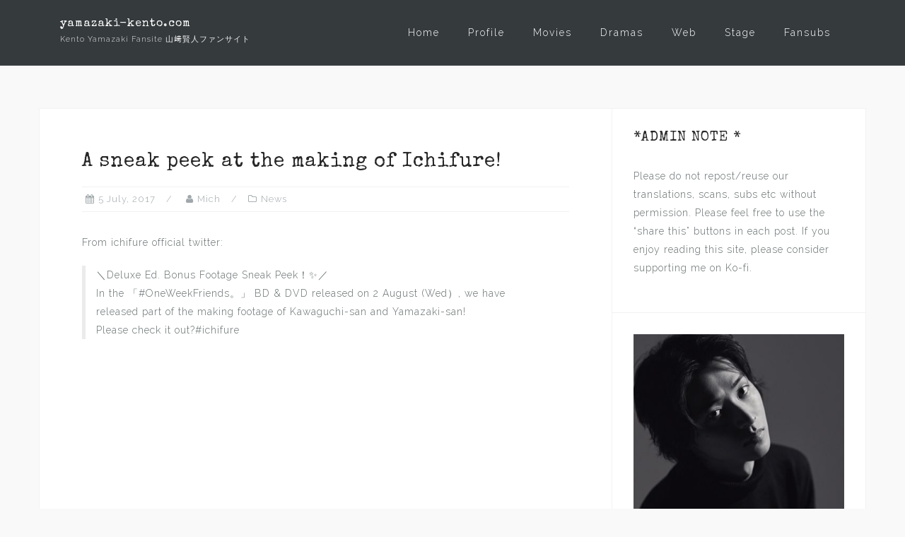

--- FILE ---
content_type: text/html; charset=UTF-8
request_url: https://yamazaki-kento.com/news/a-sneak-peek-at-the-making-of-ichifure
body_size: 19403
content:
<!DOCTYPE html>
<html lang="en-GB">
<head>
<meta charset="UTF-8">
<meta name="viewport" content="width=device-width, initial-scale=1">
<link rel="profile" href="http://gmpg.org/xfn/11">
<link rel="pingback" href="https://yamazaki-kento.com/xmlrpc.php">
<script async src="https://pagead2.googlesyndication.com/pagead/js/adsbygoogle.js?client=ca-pub-5897225336208678"
     crossorigin="anonymous"></script>
<title>A sneak peek at the making of Ichifure! &#8211; yamazaki-kento.com</title>
<script type="text/javascript">
/* <![CDATA[ */
window.JetpackScriptData = {"site":{"icon":"https://i0.wp.com/yamazaki-kento.com/wp-content/uploads/2020/01/cropped-kentoyamazaki-2020mag.jpg?w=64\u0026ssl=1","title":"yamazaki-kento.com","host":"namecheap","is_wpcom_platform":false}};
/* ]]> */
</script>
<meta name='robots' content='max-image-preview:large' />
	<style>img:is([sizes="auto" i], [sizes^="auto," i]) { contain-intrinsic-size: 3000px 1500px }</style>
	<link rel='dns-prefetch' href='//stats.wp.com' />
<link rel='dns-prefetch' href='//fonts.googleapis.com' />
<link rel='dns-prefetch' href='//v0.wordpress.com' />
<link rel='dns-prefetch' href='//jetpack.wordpress.com' />
<link rel='dns-prefetch' href='//s0.wp.com' />
<link rel='dns-prefetch' href='//public-api.wordpress.com' />
<link rel='dns-prefetch' href='//0.gravatar.com' />
<link rel='dns-prefetch' href='//1.gravatar.com' />
<link rel='dns-prefetch' href='//2.gravatar.com' />
<link rel='dns-prefetch' href='//widgets.wp.com' />
<link rel="alternate" type="application/rss+xml" title="yamazaki-kento.com &raquo; Feed" href="https://yamazaki-kento.com/feed" />
<link rel="alternate" type="application/rss+xml" title="yamazaki-kento.com &raquo; Comments Feed" href="https://yamazaki-kento.com/comments/feed" />
<link rel="alternate" type="application/rss+xml" title="yamazaki-kento.com &raquo; A sneak peek at the making of Ichifure! Comments Feed" href="https://yamazaki-kento.com/news/a-sneak-peek-at-the-making-of-ichifure/feed" />
<script type="text/javascript">
/* <![CDATA[ */
window._wpemojiSettings = {"baseUrl":"https:\/\/s.w.org\/images\/core\/emoji\/16.0.1\/72x72\/","ext":".png","svgUrl":"https:\/\/s.w.org\/images\/core\/emoji\/16.0.1\/svg\/","svgExt":".svg","source":{"concatemoji":"https:\/\/yamazaki-kento.com\/wp-includes\/js\/wp-emoji-release.min.js?ver=6.8.3"}};
/*! This file is auto-generated */
!function(s,n){var o,i,e;function c(e){try{var t={supportTests:e,timestamp:(new Date).valueOf()};sessionStorage.setItem(o,JSON.stringify(t))}catch(e){}}function p(e,t,n){e.clearRect(0,0,e.canvas.width,e.canvas.height),e.fillText(t,0,0);var t=new Uint32Array(e.getImageData(0,0,e.canvas.width,e.canvas.height).data),a=(e.clearRect(0,0,e.canvas.width,e.canvas.height),e.fillText(n,0,0),new Uint32Array(e.getImageData(0,0,e.canvas.width,e.canvas.height).data));return t.every(function(e,t){return e===a[t]})}function u(e,t){e.clearRect(0,0,e.canvas.width,e.canvas.height),e.fillText(t,0,0);for(var n=e.getImageData(16,16,1,1),a=0;a<n.data.length;a++)if(0!==n.data[a])return!1;return!0}function f(e,t,n,a){switch(t){case"flag":return n(e,"\ud83c\udff3\ufe0f\u200d\u26a7\ufe0f","\ud83c\udff3\ufe0f\u200b\u26a7\ufe0f")?!1:!n(e,"\ud83c\udde8\ud83c\uddf6","\ud83c\udde8\u200b\ud83c\uddf6")&&!n(e,"\ud83c\udff4\udb40\udc67\udb40\udc62\udb40\udc65\udb40\udc6e\udb40\udc67\udb40\udc7f","\ud83c\udff4\u200b\udb40\udc67\u200b\udb40\udc62\u200b\udb40\udc65\u200b\udb40\udc6e\u200b\udb40\udc67\u200b\udb40\udc7f");case"emoji":return!a(e,"\ud83e\udedf")}return!1}function g(e,t,n,a){var r="undefined"!=typeof WorkerGlobalScope&&self instanceof WorkerGlobalScope?new OffscreenCanvas(300,150):s.createElement("canvas"),o=r.getContext("2d",{willReadFrequently:!0}),i=(o.textBaseline="top",o.font="600 32px Arial",{});return e.forEach(function(e){i[e]=t(o,e,n,a)}),i}function t(e){var t=s.createElement("script");t.src=e,t.defer=!0,s.head.appendChild(t)}"undefined"!=typeof Promise&&(o="wpEmojiSettingsSupports",i=["flag","emoji"],n.supports={everything:!0,everythingExceptFlag:!0},e=new Promise(function(e){s.addEventListener("DOMContentLoaded",e,{once:!0})}),new Promise(function(t){var n=function(){try{var e=JSON.parse(sessionStorage.getItem(o));if("object"==typeof e&&"number"==typeof e.timestamp&&(new Date).valueOf()<e.timestamp+604800&&"object"==typeof e.supportTests)return e.supportTests}catch(e){}return null}();if(!n){if("undefined"!=typeof Worker&&"undefined"!=typeof OffscreenCanvas&&"undefined"!=typeof URL&&URL.createObjectURL&&"undefined"!=typeof Blob)try{var e="postMessage("+g.toString()+"("+[JSON.stringify(i),f.toString(),p.toString(),u.toString()].join(",")+"));",a=new Blob([e],{type:"text/javascript"}),r=new Worker(URL.createObjectURL(a),{name:"wpTestEmojiSupports"});return void(r.onmessage=function(e){c(n=e.data),r.terminate(),t(n)})}catch(e){}c(n=g(i,f,p,u))}t(n)}).then(function(e){for(var t in e)n.supports[t]=e[t],n.supports.everything=n.supports.everything&&n.supports[t],"flag"!==t&&(n.supports.everythingExceptFlag=n.supports.everythingExceptFlag&&n.supports[t]);n.supports.everythingExceptFlag=n.supports.everythingExceptFlag&&!n.supports.flag,n.DOMReady=!1,n.readyCallback=function(){n.DOMReady=!0}}).then(function(){return e}).then(function(){var e;n.supports.everything||(n.readyCallback(),(e=n.source||{}).concatemoji?t(e.concatemoji):e.wpemoji&&e.twemoji&&(t(e.twemoji),t(e.wpemoji)))}))}((window,document),window._wpemojiSettings);
/* ]]> */
</script>
<link rel='stylesheet' id='jetpack_related-posts-css' href='https://yamazaki-kento.com/wp-content/plugins/jetpack/modules/related-posts/related-posts.css?ver=20240116' type='text/css' media='all' />
<link rel='stylesheet' id='bootstrap-css' href='https://yamazaki-kento.com/wp-content/themes/astrid/css/bootstrap/bootstrap.min.css?ver=1' type='text/css' media='all' />
<style id='wp-emoji-styles-inline-css' type='text/css'>

	img.wp-smiley, img.emoji {
		display: inline !important;
		border: none !important;
		box-shadow: none !important;
		height: 1em !important;
		width: 1em !important;
		margin: 0 0.07em !important;
		vertical-align: -0.1em !important;
		background: none !important;
		padding: 0 !important;
	}
</style>
<link rel='stylesheet' id='wp-block-library-css' href='https://yamazaki-kento.com/wp-includes/css/dist/block-library/style.min.css?ver=6.8.3' type='text/css' media='all' />
<style id='classic-theme-styles-inline-css' type='text/css'>
/*! This file is auto-generated */
.wp-block-button__link{color:#fff;background-color:#32373c;border-radius:9999px;box-shadow:none;text-decoration:none;padding:calc(.667em + 2px) calc(1.333em + 2px);font-size:1.125em}.wp-block-file__button{background:#32373c;color:#fff;text-decoration:none}
</style>
<link rel='stylesheet' id='mediaelement-css' href='https://yamazaki-kento.com/wp-includes/js/mediaelement/mediaelementplayer-legacy.min.css?ver=4.2.17' type='text/css' media='all' />
<link rel='stylesheet' id='wp-mediaelement-css' href='https://yamazaki-kento.com/wp-includes/js/mediaelement/wp-mediaelement.min.css?ver=6.8.3' type='text/css' media='all' />
<style id='jetpack-sharing-buttons-style-inline-css' type='text/css'>
.jetpack-sharing-buttons__services-list{display:flex;flex-direction:row;flex-wrap:wrap;gap:0;list-style-type:none;margin:5px;padding:0}.jetpack-sharing-buttons__services-list.has-small-icon-size{font-size:12px}.jetpack-sharing-buttons__services-list.has-normal-icon-size{font-size:16px}.jetpack-sharing-buttons__services-list.has-large-icon-size{font-size:24px}.jetpack-sharing-buttons__services-list.has-huge-icon-size{font-size:36px}@media print{.jetpack-sharing-buttons__services-list{display:none!important}}.editor-styles-wrapper .wp-block-jetpack-sharing-buttons{gap:0;padding-inline-start:0}ul.jetpack-sharing-buttons__services-list.has-background{padding:1.25em 2.375em}
</style>
<style id='global-styles-inline-css' type='text/css'>
:root{--wp--preset--aspect-ratio--square: 1;--wp--preset--aspect-ratio--4-3: 4/3;--wp--preset--aspect-ratio--3-4: 3/4;--wp--preset--aspect-ratio--3-2: 3/2;--wp--preset--aspect-ratio--2-3: 2/3;--wp--preset--aspect-ratio--16-9: 16/9;--wp--preset--aspect-ratio--9-16: 9/16;--wp--preset--color--black: #000000;--wp--preset--color--cyan-bluish-gray: #abb8c3;--wp--preset--color--white: #ffffff;--wp--preset--color--pale-pink: #f78da7;--wp--preset--color--vivid-red: #cf2e2e;--wp--preset--color--luminous-vivid-orange: #ff6900;--wp--preset--color--luminous-vivid-amber: #fcb900;--wp--preset--color--light-green-cyan: #7bdcb5;--wp--preset--color--vivid-green-cyan: #00d084;--wp--preset--color--pale-cyan-blue: #8ed1fc;--wp--preset--color--vivid-cyan-blue: #0693e3;--wp--preset--color--vivid-purple: #9b51e0;--wp--preset--gradient--vivid-cyan-blue-to-vivid-purple: linear-gradient(135deg,rgba(6,147,227,1) 0%,rgb(155,81,224) 100%);--wp--preset--gradient--light-green-cyan-to-vivid-green-cyan: linear-gradient(135deg,rgb(122,220,180) 0%,rgb(0,208,130) 100%);--wp--preset--gradient--luminous-vivid-amber-to-luminous-vivid-orange: linear-gradient(135deg,rgba(252,185,0,1) 0%,rgba(255,105,0,1) 100%);--wp--preset--gradient--luminous-vivid-orange-to-vivid-red: linear-gradient(135deg,rgba(255,105,0,1) 0%,rgb(207,46,46) 100%);--wp--preset--gradient--very-light-gray-to-cyan-bluish-gray: linear-gradient(135deg,rgb(238,238,238) 0%,rgb(169,184,195) 100%);--wp--preset--gradient--cool-to-warm-spectrum: linear-gradient(135deg,rgb(74,234,220) 0%,rgb(151,120,209) 20%,rgb(207,42,186) 40%,rgb(238,44,130) 60%,rgb(251,105,98) 80%,rgb(254,248,76) 100%);--wp--preset--gradient--blush-light-purple: linear-gradient(135deg,rgb(255,206,236) 0%,rgb(152,150,240) 100%);--wp--preset--gradient--blush-bordeaux: linear-gradient(135deg,rgb(254,205,165) 0%,rgb(254,45,45) 50%,rgb(107,0,62) 100%);--wp--preset--gradient--luminous-dusk: linear-gradient(135deg,rgb(255,203,112) 0%,rgb(199,81,192) 50%,rgb(65,88,208) 100%);--wp--preset--gradient--pale-ocean: linear-gradient(135deg,rgb(255,245,203) 0%,rgb(182,227,212) 50%,rgb(51,167,181) 100%);--wp--preset--gradient--electric-grass: linear-gradient(135deg,rgb(202,248,128) 0%,rgb(113,206,126) 100%);--wp--preset--gradient--midnight: linear-gradient(135deg,rgb(2,3,129) 0%,rgb(40,116,252) 100%);--wp--preset--font-size--small: 13px;--wp--preset--font-size--medium: 20px;--wp--preset--font-size--large: 36px;--wp--preset--font-size--x-large: 42px;--wp--preset--spacing--20: 0.44rem;--wp--preset--spacing--30: 0.67rem;--wp--preset--spacing--40: 1rem;--wp--preset--spacing--50: 1.5rem;--wp--preset--spacing--60: 2.25rem;--wp--preset--spacing--70: 3.38rem;--wp--preset--spacing--80: 5.06rem;--wp--preset--shadow--natural: 6px 6px 9px rgba(0, 0, 0, 0.2);--wp--preset--shadow--deep: 12px 12px 50px rgba(0, 0, 0, 0.4);--wp--preset--shadow--sharp: 6px 6px 0px rgba(0, 0, 0, 0.2);--wp--preset--shadow--outlined: 6px 6px 0px -3px rgba(255, 255, 255, 1), 6px 6px rgba(0, 0, 0, 1);--wp--preset--shadow--crisp: 6px 6px 0px rgba(0, 0, 0, 1);}:where(.is-layout-flex){gap: 0.5em;}:where(.is-layout-grid){gap: 0.5em;}body .is-layout-flex{display: flex;}.is-layout-flex{flex-wrap: wrap;align-items: center;}.is-layout-flex > :is(*, div){margin: 0;}body .is-layout-grid{display: grid;}.is-layout-grid > :is(*, div){margin: 0;}:where(.wp-block-columns.is-layout-flex){gap: 2em;}:where(.wp-block-columns.is-layout-grid){gap: 2em;}:where(.wp-block-post-template.is-layout-flex){gap: 1.25em;}:where(.wp-block-post-template.is-layout-grid){gap: 1.25em;}.has-black-color{color: var(--wp--preset--color--black) !important;}.has-cyan-bluish-gray-color{color: var(--wp--preset--color--cyan-bluish-gray) !important;}.has-white-color{color: var(--wp--preset--color--white) !important;}.has-pale-pink-color{color: var(--wp--preset--color--pale-pink) !important;}.has-vivid-red-color{color: var(--wp--preset--color--vivid-red) !important;}.has-luminous-vivid-orange-color{color: var(--wp--preset--color--luminous-vivid-orange) !important;}.has-luminous-vivid-amber-color{color: var(--wp--preset--color--luminous-vivid-amber) !important;}.has-light-green-cyan-color{color: var(--wp--preset--color--light-green-cyan) !important;}.has-vivid-green-cyan-color{color: var(--wp--preset--color--vivid-green-cyan) !important;}.has-pale-cyan-blue-color{color: var(--wp--preset--color--pale-cyan-blue) !important;}.has-vivid-cyan-blue-color{color: var(--wp--preset--color--vivid-cyan-blue) !important;}.has-vivid-purple-color{color: var(--wp--preset--color--vivid-purple) !important;}.has-black-background-color{background-color: var(--wp--preset--color--black) !important;}.has-cyan-bluish-gray-background-color{background-color: var(--wp--preset--color--cyan-bluish-gray) !important;}.has-white-background-color{background-color: var(--wp--preset--color--white) !important;}.has-pale-pink-background-color{background-color: var(--wp--preset--color--pale-pink) !important;}.has-vivid-red-background-color{background-color: var(--wp--preset--color--vivid-red) !important;}.has-luminous-vivid-orange-background-color{background-color: var(--wp--preset--color--luminous-vivid-orange) !important;}.has-luminous-vivid-amber-background-color{background-color: var(--wp--preset--color--luminous-vivid-amber) !important;}.has-light-green-cyan-background-color{background-color: var(--wp--preset--color--light-green-cyan) !important;}.has-vivid-green-cyan-background-color{background-color: var(--wp--preset--color--vivid-green-cyan) !important;}.has-pale-cyan-blue-background-color{background-color: var(--wp--preset--color--pale-cyan-blue) !important;}.has-vivid-cyan-blue-background-color{background-color: var(--wp--preset--color--vivid-cyan-blue) !important;}.has-vivid-purple-background-color{background-color: var(--wp--preset--color--vivid-purple) !important;}.has-black-border-color{border-color: var(--wp--preset--color--black) !important;}.has-cyan-bluish-gray-border-color{border-color: var(--wp--preset--color--cyan-bluish-gray) !important;}.has-white-border-color{border-color: var(--wp--preset--color--white) !important;}.has-pale-pink-border-color{border-color: var(--wp--preset--color--pale-pink) !important;}.has-vivid-red-border-color{border-color: var(--wp--preset--color--vivid-red) !important;}.has-luminous-vivid-orange-border-color{border-color: var(--wp--preset--color--luminous-vivid-orange) !important;}.has-luminous-vivid-amber-border-color{border-color: var(--wp--preset--color--luminous-vivid-amber) !important;}.has-light-green-cyan-border-color{border-color: var(--wp--preset--color--light-green-cyan) !important;}.has-vivid-green-cyan-border-color{border-color: var(--wp--preset--color--vivid-green-cyan) !important;}.has-pale-cyan-blue-border-color{border-color: var(--wp--preset--color--pale-cyan-blue) !important;}.has-vivid-cyan-blue-border-color{border-color: var(--wp--preset--color--vivid-cyan-blue) !important;}.has-vivid-purple-border-color{border-color: var(--wp--preset--color--vivid-purple) !important;}.has-vivid-cyan-blue-to-vivid-purple-gradient-background{background: var(--wp--preset--gradient--vivid-cyan-blue-to-vivid-purple) !important;}.has-light-green-cyan-to-vivid-green-cyan-gradient-background{background: var(--wp--preset--gradient--light-green-cyan-to-vivid-green-cyan) !important;}.has-luminous-vivid-amber-to-luminous-vivid-orange-gradient-background{background: var(--wp--preset--gradient--luminous-vivid-amber-to-luminous-vivid-orange) !important;}.has-luminous-vivid-orange-to-vivid-red-gradient-background{background: var(--wp--preset--gradient--luminous-vivid-orange-to-vivid-red) !important;}.has-very-light-gray-to-cyan-bluish-gray-gradient-background{background: var(--wp--preset--gradient--very-light-gray-to-cyan-bluish-gray) !important;}.has-cool-to-warm-spectrum-gradient-background{background: var(--wp--preset--gradient--cool-to-warm-spectrum) !important;}.has-blush-light-purple-gradient-background{background: var(--wp--preset--gradient--blush-light-purple) !important;}.has-blush-bordeaux-gradient-background{background: var(--wp--preset--gradient--blush-bordeaux) !important;}.has-luminous-dusk-gradient-background{background: var(--wp--preset--gradient--luminous-dusk) !important;}.has-pale-ocean-gradient-background{background: var(--wp--preset--gradient--pale-ocean) !important;}.has-electric-grass-gradient-background{background: var(--wp--preset--gradient--electric-grass) !important;}.has-midnight-gradient-background{background: var(--wp--preset--gradient--midnight) !important;}.has-small-font-size{font-size: var(--wp--preset--font-size--small) !important;}.has-medium-font-size{font-size: var(--wp--preset--font-size--medium) !important;}.has-large-font-size{font-size: var(--wp--preset--font-size--large) !important;}.has-x-large-font-size{font-size: var(--wp--preset--font-size--x-large) !important;}
:where(.wp-block-post-template.is-layout-flex){gap: 1.25em;}:where(.wp-block-post-template.is-layout-grid){gap: 1.25em;}
:where(.wp-block-columns.is-layout-flex){gap: 2em;}:where(.wp-block-columns.is-layout-grid){gap: 2em;}
:root :where(.wp-block-pullquote){font-size: 1.5em;line-height: 1.6;}
</style>
<link rel='stylesheet' id='bbspoiler-css' href='https://yamazaki-kento.com/wp-content/plugins/bbspoiler/inc/bbspoiler.css?ver=6.8.3' type='text/css' media='all' />
<link rel='stylesheet' id='searchandfilter-css' href='http://yamazaki-kento.com/wp-content/plugins/search-filter/style.css?ver=1' type='text/css' media='all' />
<link rel='stylesheet' id='astrid-style-css' href='https://yamazaki-kento.com/wp-content/themes/astrid/style.css?ver=6.8.3' type='text/css' media='all' />
<style id='astrid-style-inline-css' type='text/css'>
.site-header {position: fixed;}
.woocommerce .woocommerce-message:before,.woocommerce #payment #place_order,.woocommerce-page #payment #place_order,.woocommerce .cart .button, .woocommerce .cart input.button,.woocommerce-cart .wc-proceed-to-checkout a.checkout-button,.woocommerce #review_form #respond .form-submit input,.woocommerce a.button,.woocommerce div.product form.cart .button,.woocommerce .star-rating,.page-header .page-title .fa,.site-footer a:hover,.footer-info a:hover,.footer-widgets a:hover,.testimonial-title a:hover,.employee-title a:hover,.fact .fa,.service-title a:hover,.widget-area .widget a:hover,.entry-meta a:hover,.entry-footer a:hover,.entry-title a:hover,.comment-navigation a:hover,.posts-navigation a:hover,.post-navigation a:hover,.main-navigation a:hover,.main-navigation li.focus > a,a,a:hover,button,.button,input[type="button"],input[type="reset"],input[type="submit"] { color:#11c694}
.social-menu-widget a,.woocommerce span.onsale,.woocommerce #payment #place_order:hover, .woocommerce-page #payment #place_order:hover,.woocommerce .cart .button:hover, .woocommerce .cart input.button:hover,.woocommerce-cart .wc-proceed-to-checkout a.checkout-button:hover,.woocommerce #review_form #respond .form-submit input:hover,.woocommerce div.product form.cart .button:hover,.woocommerce a.button:hover,.preloader-inner ul li,.progress-animate,button:hover,.button:hover,input[type="button"]:hover,input[type="reset"]:hover,input[type="submit"]:hover { background-color:#11c694}
.woocommerce .woocommerce-message,.woocommerce #payment #place_order,.woocommerce-page #payment #place_order,.woocommerce .cart .button, .woocommerce .cart input.button,.woocommerce-cart .wc-proceed-to-checkout a.checkout-button,.woocommerce #review_form #respond .form-submit input,.woocommerce a.button,.woocommerce div.product form.cart .button,.main-navigation li a::after,.main-navigation li a::before,button,.button,input[type="button"],input[type="reset"],input[type="submit"] { border-color:#11c694}
.site-title a,.site-title a:hover { color:#ffffff}
.site-description { color:#eeeeee}
.site-header,.site-header.header-scrolled { background-color:rgba(32,37,41,0.9)}
@media only screen and (max-width: 1024px) { .site-header.has-header,.site-header.has-video,.site-header.has-single,.site-header.has-shortcode { background-color:rgba(32,37,41,0.9)} }
body, .widget-area .widget, .widget-area .widget a { color:#656D6D}
.footer-widgets, .site-footer, .footer-info { background-color:#252525}
body {font-family: 'Raleway', sans-serif;}
h1, h2, h3, h4, h5, h6, .fact .fact-number, .fact .fact-name, .site-title {font-family: 'Special Elite', 'Roboto', sans-serif;}
.site-title { font-size:16px; }
.site-description { font-size:11px; }
h1 { font-size:28px; }
h2 { font-size:28px; }
h3 { font-size:21px; }
h4 { font-size:20px; }
h5 { font-size:14px; }
h6 { font-size:12px; }
body { font-size:14px; }

</style>
<link rel='stylesheet' id='astrid-body-fonts-css' href='//fonts.googleapis.com/css?family=Raleway%3A300%2C300i%2C600%2C600i&#038;ver=6.8.3' type='text/css' media='all' />
<link rel='stylesheet' id='astrid-headings-fonts-css' href='//fonts.googleapis.com/css?family=Special+Elite&#038;ver=6.8.3' type='text/css' media='all' />
<link rel='stylesheet' id='font-awesome-css' href='https://yamazaki-kento.com/wp-content/themes/astrid/fonts/font-awesome.min.css?ver=6.8.3' type='text/css' media='all' />
<link rel='stylesheet' id='jetpack_likes-css' href='https://yamazaki-kento.com/wp-content/plugins/jetpack/modules/likes/style.css?ver=14.8' type='text/css' media='all' />
<style id='akismet-widget-style-inline-css' type='text/css'>

			.a-stats {
				--akismet-color-mid-green: #357b49;
				--akismet-color-white: #fff;
				--akismet-color-light-grey: #f6f7f7;

				max-width: 350px;
				width: auto;
			}

			.a-stats * {
				all: unset;
				box-sizing: border-box;
			}

			.a-stats strong {
				font-weight: 600;
			}

			.a-stats a.a-stats__link,
			.a-stats a.a-stats__link:visited,
			.a-stats a.a-stats__link:active {
				background: var(--akismet-color-mid-green);
				border: none;
				box-shadow: none;
				border-radius: 8px;
				color: var(--akismet-color-white);
				cursor: pointer;
				display: block;
				font-family: -apple-system, BlinkMacSystemFont, 'Segoe UI', 'Roboto', 'Oxygen-Sans', 'Ubuntu', 'Cantarell', 'Helvetica Neue', sans-serif;
				font-weight: 500;
				padding: 12px;
				text-align: center;
				text-decoration: none;
				transition: all 0.2s ease;
			}

			/* Extra specificity to deal with TwentyTwentyOne focus style */
			.widget .a-stats a.a-stats__link:focus {
				background: var(--akismet-color-mid-green);
				color: var(--akismet-color-white);
				text-decoration: none;
			}

			.a-stats a.a-stats__link:hover {
				filter: brightness(110%);
				box-shadow: 0 4px 12px rgba(0, 0, 0, 0.06), 0 0 2px rgba(0, 0, 0, 0.16);
			}

			.a-stats .count {
				color: var(--akismet-color-white);
				display: block;
				font-size: 1.5em;
				line-height: 1.4;
				padding: 0 13px;
				white-space: nowrap;
			}
		
</style>
<style id='jetpack_facebook_likebox-inline-css' type='text/css'>
.widget_facebook_likebox {
	overflow: hidden;
}

</style>
<link rel='stylesheet' id='sharedaddy-css' href='https://yamazaki-kento.com/wp-content/plugins/jetpack/modules/sharedaddy/sharing.css?ver=14.8' type='text/css' media='all' />
<link rel='stylesheet' id='social-logos-css' href='https://yamazaki-kento.com/wp-content/plugins/jetpack/_inc/social-logos/social-logos.min.css?ver=14.8' type='text/css' media='all' />
<script type="text/javascript" id="jetpack_related-posts-js-extra">
/* <![CDATA[ */
var related_posts_js_options = {"post_heading":"h4"};
/* ]]> */
</script>
<script type="text/javascript" src="https://yamazaki-kento.com/wp-content/plugins/jetpack/_inc/build/related-posts/related-posts.min.js?ver=20240116" id="jetpack_related-posts-js"></script>
<script type="text/javascript" src="https://yamazaki-kento.com/wp-includes/js/jquery/jquery.min.js?ver=3.7.1" id="jquery-core-js"></script>
<script type="text/javascript" src="https://yamazaki-kento.com/wp-includes/js/jquery/jquery-migrate.min.js?ver=3.4.1" id="jquery-migrate-js"></script>
<script type="text/javascript" id="bbspoiler-js-extra">
/* <![CDATA[ */
var title = {"unfolded":"Expand","folded":"Collapse"};
/* ]]> */
</script>
<script type="text/javascript" src="https://yamazaki-kento.com/wp-content/plugins/bbspoiler/inc/bbspoiler.js?ver=6.8.3" id="bbspoiler-js"></script>
<link rel="https://api.w.org/" href="https://yamazaki-kento.com/wp-json/" /><link rel="alternate" title="JSON" type="application/json" href="https://yamazaki-kento.com/wp-json/wp/v2/posts/7409" /><link rel="EditURI" type="application/rsd+xml" title="RSD" href="https://yamazaki-kento.com/xmlrpc.php?rsd" />
<meta name="generator" content="WordPress 6.8.3" />
<link rel="canonical" href="https://yamazaki-kento.com/news/a-sneak-peek-at-the-making-of-ichifure" />
<link rel='shortlink' href='https://wp.me/p83eIk-1Vv' />
<link rel="alternate" title="oEmbed (JSON)" type="application/json+oembed" href="https://yamazaki-kento.com/wp-json/oembed/1.0/embed?url=https%3A%2F%2Fyamazaki-kento.com%2Fnews%2Fa-sneak-peek-at-the-making-of-ichifure" />
<link rel="alternate" title="oEmbed (XML)" type="text/xml+oembed" href="https://yamazaki-kento.com/wp-json/oembed/1.0/embed?url=https%3A%2F%2Fyamazaki-kento.com%2Fnews%2Fa-sneak-peek-at-the-making-of-ichifure&#038;format=xml" />
          <style>
          .has-post-thumbnail img.wp-post-image, 
          .attachment-twentyseventeen-featured-image.wp-post-image { display: none !important; }          
          </style>	<style>img#wpstats{display:none}</style>
		<style type="text/css" id="custom-background-css">
body.custom-background { background-color: #f9f9f9; }
</style>
	
<!-- Jetpack Open Graph Tags -->
<meta property="og:type" content="article" />
<meta property="og:title" content="A sneak peek at the making of Ichifure!" />
<meta property="og:url" content="https://yamazaki-kento.com/news/a-sneak-peek-at-the-making-of-ichifure" />
<meta name="og:description" content="From ichifure official twitter: ＼Deluxe Ed. Bonus Footage Sneak Peek！✨／ In the 「#OneWeekFriends。」 BD &#038; DVD released on 2 August (Wed）, we have released part of the making footage of Kawaguchi-…" />
<meta property="article:published_time" content="2017-07-05T04:50:53+00:00" />
<meta property="article:modified_time" content="2017-07-05T04:50:53+00:00" />
<meta property="og:site_name" content="yamazaki-kento.com" />
<meta property="og:image" content="https://yamazaki-kento.com/wp-content/uploads/2017/07/isshuukanfriends-makingpreview.jpg" />
<meta property="og:image:width" content="1920" />
<meta property="og:image:height" content="1090" />
<meta property="og:image:alt" content="" />
<meta property="og:locale" content="en_GB" />
<meta name="twitter:site" content="@yamazakikentojp" />
<meta name="twitter:text:title" content="A sneak peek at the making of Ichifure!" />
<meta name="twitter:image" content="https://yamazaki-kento.com/wp-content/uploads/2017/07/isshuukanfriends-makingpreview.jpg?w=640" />
<meta name="twitter:card" content="summary_large_image" />

<!-- End Jetpack Open Graph Tags -->
<link rel="icon" href="https://yamazaki-kento.com/wp-content/uploads/2020/01/cropped-kentoyamazaki-2020mag-32x32.jpg" sizes="32x32" />
<link rel="icon" href="https://yamazaki-kento.com/wp-content/uploads/2020/01/cropped-kentoyamazaki-2020mag-192x192.jpg" sizes="192x192" />
<link rel="apple-touch-icon" href="https://yamazaki-kento.com/wp-content/uploads/2020/01/cropped-kentoyamazaki-2020mag-180x180.jpg" />
<meta name="msapplication-TileImage" content="https://yamazaki-kento.com/wp-content/uploads/2020/01/cropped-kentoyamazaki-2020mag-270x270.jpg" />
		<style type="text/css" id="wp-custom-css">
			/*
Welcome to Custom CSS!

To learn how this works, see http://wp.me/PEmnE-Bt
*/

.preloader {
   display: none;
}

.header-subtext {
	border-bottom: 0 solid rgba(255,255,255,0.1);
}

.has-post-thumbnail .entry-summary,
.entry-thumb {
	width: 100%;
}

img {
	padding-bottom: 0px;
}

.entry-content a:hover {
	color: #1e73be !important;
}

.site-header {
	padding: 20px 0;
	border-bottom: 1px solid rgba(255,255,255,0.1);
}

.site-description {
	margin: 3px 0 0;
}

.post-106 a {
	color: #656D6D !important;
}

.post-106 a:hover {
	color: #1dcaf1 !important;
	text-decoration: underline;
}

.post-549 a {
	color: #656D6D !important;
}

.post-549 a:hover {
	color: #1dcaf1 !important;
	text-decoration: underline;
}

.post-144 a {
	color: #656D6D !important;
}

.post-144 a:hover {
	color: #1dcaf1 !important;
	text-decoration: underline;
}

.post-374 a {
	color: #656D6D !important;
}

.post-374 a:hover {
	color: #1dcaf1 !important;
	text-decoration: underline;
}

.tags-links a:hover {
	background-color: #1dcaf1;
	color: #ffffff;
}

.preloader {
	background-color: #4D5156;
}

div.footer-info div.footer-contact {
	align-items: stretch;
}

.main-navigation li a::before {
	right: 0;
	border-top: 0 solid #fcd088;
}

.main-navigation li a:hover {
	color: #fcd088;
}

.main-navigation ul ul ul {
	top: 0 !important;
}

.main-navigation li a::after {
	left: 0;
	border-bottom: 1px solid #fcd088;
}

.main-navigation li.current-menu-item {
	border-top: 1px solid #fcd088;
	border-left: 1px solid #fcd088;
	border-right: 1px solid #fcd088;
	border-bottom: 1px solid #fcd088;
}

.main-navigation li.current-page-ancestor {
	border-top: 1px solid #fcd088;
	border-left: 1px solid #fcd088;
	border-right: 1px solid #fcd088;
	border-bottom: 1px solid #fcd088;
}	

.tagcloud a {
	padding: 5px;
	font-size: x-small!important;
	text-transform: uppercase;
	background-color: #efefef;
	color: #000000;
	border-top: 0px solid #efefef;
	border-left: 4px solid #efefef;
	border-right: 4px solid #efefef;
	border-bottom: 0px solid #efefef;
}

.tagcloud a:hover {
	padding: 5px;
	font-size: x-small;
	text-transform: uppercase;
	background-color: #4D5156;
	color: #ffffff!important;
	border-top: 0px solid #4D5156;
	border-left: 4px solid #4D5156;
	border-right: 4px solid #4D5156;
	border-bottom: 0px solid #a4f21d;
}

.tags-links a {
	font-size: smaller;
	background-color: #eeeeee;
	color: #000000;
	border-top: 4px solid #eeeeee;
	border-left: 4px solid #eeeeee;
	border-right: 4px solid #eeeeee;
	border-bottom: 4px solid #eeeeee;
}

.tags-links a:hover {
	font-size: smaller;
	background-color: #1e73be;
	color: #eeeeee;
	border-top: 4px solid #1e73be;
	border-left: 4px solid #1e73be;
	border-right: 4px solid #1e73be;
	border-bottom: 4px solid #1e73be;
}

.sticky {
	background-color: #eeeeee;
	border-top: 1px double #189adb;
	border-left: 0px solid #189adb;
	border-right: 0px solid #189adb;
	border-bottom: 2px solid #189adb;
}		</style>
		</head>

<body class="wp-singular post-template-default single single-post postid-7409 single-format-standard custom-background wp-theme-astrid group-blog">

<div class="preloader">
<div class="preloader-inner">
	<ul><li></li><li></li><li></li><li></li><li></li><li></li></ul>
</div>
</div>

<div id="page" class="site">
	<a class="skip-link screen-reader-text" href="#content">Skip to content</a>

	<header id="masthead" class="site-header " role="banner">
		<div class="container">
			<div class="site-branding col-md-4 col-sm-6 col-xs-12">
				<p class="site-title"><a href="https://yamazaki-kento.com/" rel="home">yamazaki-kento.com</a></p><p class="site-description">Kento Yamazaki Fansite 山﨑賢人ファンサイト</p>			</div>
			<div class="btn-menu col-md-8 col-sm-6 col-xs-12"><i class="fa fa-navicon"></i></div>
			<nav id="mainnav" class="main-navigation col-md-8 col-sm-6 col-xs-12" role="navigation">
				<div class="menu-top-menu-container"><ul id="primary-menu" class="menu"><li id="menu-item-1025" class="menu-item menu-item-type-custom menu-item-object-custom menu-item-1025"><a href="/">Home</a></li>
<li id="menu-item-137" class="menu-item menu-item-type-post_type menu-item-object-page menu-item-137"><a href="https://yamazaki-kento.com/about">Profile</a></li>
<li id="menu-item-138" class="menu-item menu-item-type-post_type menu-item-object-page menu-item-138"><a href="https://yamazaki-kento.com/movie">Movies</a></li>
<li id="menu-item-150" class="menu-item menu-item-type-post_type menu-item-object-page menu-item-150"><a href="https://yamazaki-kento.com/drama">Dramas</a></li>
<li id="menu-item-557" class="menu-item menu-item-type-post_type menu-item-object-page menu-item-557"><a href="https://yamazaki-kento.com/web">Web</a></li>
<li id="menu-item-558" class="menu-item menu-item-type-post_type menu-item-object-page menu-item-558"><a href="https://yamazaki-kento.com/stage">Stage</a></li>
<li id="menu-item-20462" class="menu-item menu-item-type-post_type menu-item-object-page menu-item-20462"><a href="https://yamazaki-kento.com/fansubs">Fansubs</a></li>
</ul></div>			</nav><!-- #site-navigation -->
		</div>
	</header><!-- #masthead -->

			<div class="header-clone"></div>
		

				
	
	<div id="content" class="site-content">
		<div class="container">
	<div id="primary" class="content-area">
		<main id="main" class="site-main" role="main">

		
<article id="post-7409" class="post-7409 post type-post status-publish format-standard has-post-thumbnail hentry category-news tag-ichifure clearfix">


	<header class="entry-header">
		<h1 class="entry-title">A sneak peek at the making of Ichifure!</h1>		<div class="entry-meta">
			<span class="posted-on"><i class="fa fa-calendar"></i><a href="https://yamazaki-kento.com/news/a-sneak-peek-at-the-making-of-ichifure" rel="bookmark"><time class="entry-date published updated" datetime="2017-07-05T12:50:53+09:00">5 July, 2017</time></a></span><span class="byline"> <i class="fa fa-user"></i><span class="author vcard"><a class="url fn n" href="https://yamazaki-kento.com/author/admin">Mich</a></span></span><span class="cat-links"><i class="fa fa-folder-o"></i><a href="https://yamazaki-kento.com/category/news" rel="category tag">News</a></span>		</div><!-- .entry-meta -->
			</header><!-- .entry-header -->	

					<div class="single-thumb">
			<a href="https://yamazaki-kento.com/news/a-sneak-peek-at-the-making-of-ichifure" title="A sneak peek at the making of Ichifure!"><img width="700" height="397" src="https://yamazaki-kento.com/wp-content/uploads/2017/07/isshuukanfriends-makingpreview-700x397.jpg" class="attachment-astrid-large-thumb size-astrid-large-thumb wp-post-image" alt="" decoding="async" fetchpriority="high" srcset="https://yamazaki-kento.com/wp-content/uploads/2017/07/isshuukanfriends-makingpreview-700x397.jpg 700w, https://yamazaki-kento.com/wp-content/uploads/2017/07/isshuukanfriends-makingpreview-300x170.jpg 300w, https://yamazaki-kento.com/wp-content/uploads/2017/07/isshuukanfriends-makingpreview-768x436.jpg 768w, https://yamazaki-kento.com/wp-content/uploads/2017/07/isshuukanfriends-makingpreview-1024x581.jpg 1024w, https://yamazaki-kento.com/wp-content/uploads/2017/07/isshuukanfriends-makingpreview-520x295.jpg 520w, https://yamazaki-kento.com/wp-content/uploads/2017/07/isshuukanfriends-makingpreview-360x204.jpg 360w, https://yamazaki-kento.com/wp-content/uploads/2017/07/isshuukanfriends-makingpreview-250x142.jpg 250w, https://yamazaki-kento.com/wp-content/uploads/2017/07/isshuukanfriends-makingpreview-100x57.jpg 100w, https://yamazaki-kento.com/wp-content/uploads/2017/07/isshuukanfriends-makingpreview.jpg 1920w" sizes="(max-width: 700px) 100vw, 700px" /></a>
		</div>	
			
		<div class="entry-content">
		<p>From ichifure official twitter:</p>
<blockquote><p>＼Deluxe Ed. Bonus Footage Sneak Peek！✨／<br />
In the 「#OneWeekFriends。」 BD &#038; DVD released on 2 August (Wed）, we have released part of the making footage of Kawaguchi-san and Yamazaki-san!<br />
Please check it out?#ichifure</p></blockquote>
<div class="jetpack-video-wrapper"><iframe title="映画『一週間フレンズ。』豪華版Blu-ray&amp;DVDの特典映像より、撮影初日の模様やインタビュー映像など一部を公開！" width="640" height="360" src="https://www.youtube.com/embed/rudJkLXd8Ac?feature=oembed" frameborder="0" allow="accelerometer; autoplay; clipboard-write; encrypted-media; gyroscope; picture-in-picture; web-share" referrerpolicy="strict-origin-when-cross-origin" allowfullscreen></iframe></div>
<p>This scene was filmed on the day Kento and Haachan first met, and their shy awkwardness in real life shows on-screen as well, which was perfect for Hase Yuuki and Fujimiya Kaori at this point of time in the story. Looking forward to the full making! Remember it&#8217;s only found in the <a href="http://yamazaki-kento.com/news/one-week-friends-blu-ray-dvd-to-be-release-on-2-august-2017/">Deluxe Editions</a>! Less than a month to go =D</p>
<div class="sharedaddy sd-sharing-enabled"><div class="robots-nocontent sd-block sd-social sd-social-icon sd-sharing"><h3 class="sd-title">Share this:</h3><div class="sd-content"><ul><li class="share-facebook"><a rel="nofollow noopener noreferrer"
				data-shared="sharing-facebook-7409"
				class="share-facebook sd-button share-icon no-text"
				href="https://yamazaki-kento.com/news/a-sneak-peek-at-the-making-of-ichifure?share=facebook"
				target="_blank"
				aria-labelledby="sharing-facebook-7409"
				>
				<span id="sharing-facebook-7409" hidden>Click to share on Facebook (Opens in new window)</span>
				<span>Facebook</span>
			</a></li><li class="share-twitter"><a rel="nofollow noopener noreferrer"
				data-shared="sharing-twitter-7409"
				class="share-twitter sd-button share-icon no-text"
				href="https://yamazaki-kento.com/news/a-sneak-peek-at-the-making-of-ichifure?share=twitter"
				target="_blank"
				aria-labelledby="sharing-twitter-7409"
				>
				<span id="sharing-twitter-7409" hidden>Click to share on X (Opens in new window)</span>
				<span>X</span>
			</a></li><li class="share-pinterest"><a rel="nofollow noopener noreferrer"
				data-shared="sharing-pinterest-7409"
				class="share-pinterest sd-button share-icon no-text"
				href="https://yamazaki-kento.com/news/a-sneak-peek-at-the-making-of-ichifure?share=pinterest"
				target="_blank"
				aria-labelledby="sharing-pinterest-7409"
				>
				<span id="sharing-pinterest-7409" hidden>Click to share on Pinterest (Opens in new window)</span>
				<span>Pinterest</span>
			</a></li><li class="share-tumblr"><a rel="nofollow noopener noreferrer"
				data-shared="sharing-tumblr-7409"
				class="share-tumblr sd-button share-icon no-text"
				href="https://yamazaki-kento.com/news/a-sneak-peek-at-the-making-of-ichifure?share=tumblr"
				target="_blank"
				aria-labelledby="sharing-tumblr-7409"
				>
				<span id="sharing-tumblr-7409" hidden>Click to share on Tumblr (Opens in new window)</span>
				<span>Tumblr</span>
			</a></li><li class="share-jetpack-whatsapp"><a rel="nofollow noopener noreferrer"
				data-shared="sharing-whatsapp-7409"
				class="share-jetpack-whatsapp sd-button share-icon no-text"
				href="https://yamazaki-kento.com/news/a-sneak-peek-at-the-making-of-ichifure?share=jetpack-whatsapp"
				target="_blank"
				aria-labelledby="sharing-whatsapp-7409"
				>
				<span id="sharing-whatsapp-7409" hidden>Click to share on WhatsApp (Opens in new window)</span>
				<span>WhatsApp</span>
			</a></li><li class="share-end"></li></ul></div></div></div><div class='sharedaddy sd-block sd-like jetpack-likes-widget-wrapper jetpack-likes-widget-unloaded' id='like-post-wrapper-118982236-7409-697c3daf71f28' data-src='https://widgets.wp.com/likes/?ver=14.8#blog_id=118982236&amp;post_id=7409&amp;origin=yamazaki-kento.com&amp;obj_id=118982236-7409-697c3daf71f28' data-name='like-post-frame-118982236-7409-697c3daf71f28' data-title='Like or Reblog'><h3 class="sd-title">Like this:</h3><div class='likes-widget-placeholder post-likes-widget-placeholder' style='height: 55px;'><span class='button'><span>Like</span></span> <span class="loading">Loading...</span></div><span class='sd-text-color'></span><a class='sd-link-color'></a></div>
<div id='jp-relatedposts' class='jp-relatedposts' >
	<h3 class="jp-relatedposts-headline"><em>Related posts</em></h3>
</div>	</div>
	
			
		<footer class="entry-footer">
		<span class="tags-links"><a href="https://yamazaki-kento.com/tag/ichifure" rel="tag">isshuukan friends</a></span>	</footer><!-- .entry-footer -->
	</article><!-- #post-## -->

	<nav class="navigation post-navigation" aria-label="Posts">
		<h2 class="screen-reader-text">Post navigation</h2>
		<div class="nav-links"><div class="nav-previous"><a href="https://yamazaki-kento.com/subs/gintama-loves-jojo-2017-07-04" rel="prev">[Subs] Gintama loves JoJo 2017.07.04</a></div><div class="nav-next"><a href="https://yamazaki-kento.com/news/2x-offshots-of-josuke-koichi-yukako" rel="next">2x Offshots of Josuke, Koichi &#038; Yukako!</a></div></div>
	</nav>
<div id="comments" class="comments-area">

			<h2 class="comments-title">
			One thought on &ldquo;<span>A sneak peek at the making of Ichifure!</span>&rdquo;		</h2>

		
		<ol class="comment-list">
					<li id="comment-2355" class="comment even thread-even depth-1">
			<article id="div-comment-2355" class="comment-body">
				<footer class="comment-meta">
					<div class="comment-author vcard">
						<img alt='' src='https://secure.gravatar.com/avatar/b65767f5a36d217767bcf35f5d7d234c4064ae3c7b761b001b25c1f405f89873?s=60&#038;d=mm&#038;r=pg' srcset='https://secure.gravatar.com/avatar/b65767f5a36d217767bcf35f5d7d234c4064ae3c7b761b001b25c1f405f89873?s=120&#038;d=mm&#038;r=pg 2x' class='avatar avatar-60 photo' height='60' width='60' decoding='async'/>						<b class="fn">Marie</b> <span class="says">says:</span>					</div><!-- .comment-author -->

					<div class="comment-metadata">
						<a href="https://yamazaki-kento.com/news/a-sneak-peek-at-the-making-of-ichifure#comment-2355"><time datetime="2017-08-26T16:14:24+09:00">26 August, 2017 at 4:14 pm</time></a>					</div><!-- .comment-metadata -->

									</footer><!-- .comment-meta -->

				<div class="comment-content">
					<p>I was wondering why hasn’t anyone posted the making… I really like to see it..</p>
<div class='jetpack-comment-likes-widget-wrapper jetpack-likes-widget-unloaded' id='like-comment-wrapper-118982236-2355-697c3daf734dc' data-src='https://widgets.wp.com/likes/#blog_id=118982236&amp;comment_id=2355&amp;origin=yamazaki-kento.com&amp;obj_id=118982236-2355-697c3daf734dc' data-name='like-comment-frame-118982236-2355-697c3daf734dc'>
<div class='likes-widget-placeholder comment-likes-widget-placeholder comment-likes'><span class='loading'>Loading...</span></div>
<div class='comment-likes-widget jetpack-likes-widget comment-likes'><span class='comment-like-feedback'></span><span class='sd-text-color'></span><a class='sd-link-color'></a></div>
</div>
				</div><!-- .comment-content -->

				<div class="reply"><a rel="nofollow" class="comment-reply-link" href="https://yamazaki-kento.com/news/a-sneak-peek-at-the-making-of-ichifure?replytocom=2355#respond" data-commentid="2355" data-postid="7409" data-belowelement="div-comment-2355" data-respondelement="respond" data-replyto="Reply to Marie" aria-label="Reply to Marie">Reply</a></div>			</article><!-- .comment-body -->
		</li><!-- #comment-## -->
		</ol><!-- .comment-list -->

		
		<div id="respond" class="comment-respond">
			<h3 id="reply-title" class="comment-reply-title">Leave a Comment<small><a rel="nofollow" id="cancel-comment-reply-link" href="/news/a-sneak-peek-at-the-making-of-ichifure#respond" style="display:none;">Cancel reply</a></small></h3>			<form id="commentform" class="comment-form">
				<iframe
					title="Comment Form"
					src="https://jetpack.wordpress.com/jetpack-comment/?blogid=118982236&#038;postid=7409&#038;comment_registration=0&#038;require_name_email=1&#038;stc_enabled=1&#038;stb_enabled=0&#038;show_avatars=1&#038;avatar_default=mystery&#038;greeting=Leave+a+Comment&#038;jetpack_comments_nonce=cdf2147472&#038;greeting_reply=Leave+a+Reply+to+%25s&#038;color_scheme=light&#038;lang=en_GB&#038;jetpack_version=14.8&#038;iframe_unique_id=1&#038;show_cookie_consent=10&#038;has_cookie_consent=0&#038;is_current_user_subscribed=0&#038;token_key=%3Bnormal%3B&#038;sig=a00f8ced5852bf5ee46716cf120a1bac659221db#parent=https%3A%2F%2Fyamazaki-kento.com%2Fnews%2Fa-sneak-peek-at-the-making-of-ichifure"
											name="jetpack_remote_comment"
						style="width:100%; height: 430px; border:0;"
										class="jetpack_remote_comment"
					id="jetpack_remote_comment"
					sandbox="allow-same-origin allow-top-navigation allow-scripts allow-forms allow-popups"
				>
									</iframe>
									<!--[if !IE]><!-->
					<script>
						document.addEventListener('DOMContentLoaded', function () {
							var commentForms = document.getElementsByClassName('jetpack_remote_comment');
							for (var i = 0; i < commentForms.length; i++) {
								commentForms[i].allowTransparency = false;
								commentForms[i].scrolling = 'no';
							}
						});
					</script>
					<!--<![endif]-->
							</form>
		</div>

		
		<input type="hidden" name="comment_parent" id="comment_parent" value="" />

		
</div><!-- #comments -->

		</main><!-- #main -->
	</div><!-- #primary -->


<aside id="secondary" class="widget-area" role="complementary">
	<aside id="ko_fi_widget-2" class="widget ko_fi_widget"><h4 class="widget-title">*Admin Note *</h4><p>Please do not repost/reuse our translations, scans, subs etc without permission. Please feel free to use the “share this” buttons in each post. 
If you enjoy reading this site, please consider supporting me on Ko-fi.</p><div class="ko-fi-button" data-text="Buy me a coffee!" data-color="#56D8E8" data-code="irozuku" id="ko_fi_widget_2Html" style="float: none; text-align: left;"></div></aside><aside id="text-6" class="widget widget_text">			<div class="textwidget"><p><img loading="lazy" decoding="async" class="alignnone size-full wp-image-19560" src="http://yamazaki-kento.com/wp-content/uploads/2019/12/nylonjapan-kentoyamazaki.jpg" alt="" width="400" height="400" srcset="https://yamazaki-kento.com/wp-content/uploads/2019/12/nylonjapan-kentoyamazaki.jpg 400w, https://yamazaki-kento.com/wp-content/uploads/2019/12/nylonjapan-kentoyamazaki-150x150.jpg 150w, https://yamazaki-kento.com/wp-content/uploads/2019/12/nylonjapan-kentoyamazaki-300x300.jpg 300w, https://yamazaki-kento.com/wp-content/uploads/2019/12/nylonjapan-kentoyamazaki-360x360.jpg 360w, https://yamazaki-kento.com/wp-content/uploads/2019/12/nylonjapan-kentoyamazaki-250x250.jpg 250w, https://yamazaki-kento.com/wp-content/uploads/2019/12/nylonjapan-kentoyamazaki-100x100.jpg 100w" sizes="auto, (max-width: 400px) 100vw, 400px" /></p>
<p>Yamazaki Kento | 山﨑賢人 | Actor | Japan | 7 Sep 1994 | 1.78m <a href="/about/">»</a></p>
<p>IG: <a href="https://www.instagram.com/kentooyamazaki/" target="_blank" rel="noopener"><b>kentooyamazaki</b></a><br />
Blog: <a href="http://ameblo.jp/kento-yamazaki/" target="_blank" rel="noopener"><b>ameblo.jp/kento-yamazaki/</b></a></p>
<p><input name="IL_IN_ARTICLE" type="hidden" /></p>
</div>
		</aside><aside id="categories-8" class="widget widget_categories"><h4 class="widget-title">Categories</h4>
			<ul>
					<li class="cat-item cat-item-8"><a href="https://yamazaki-kento.com/category/news">News</a> (1,796)
</li>
	<li class="cat-item cat-item-42"><a href="https://yamazaki-kento.com/category/pilgrimage">Pilgrimage</a> (11)
</li>
	<li class="cat-item cat-item-40"><a href="https://yamazaki-kento.com/category/reviews">Reviews</a> (3)
</li>
	<li class="cat-item cat-item-48"><a href="https://yamazaki-kento.com/category/scans">Scans</a> (68)
</li>
	<li class="cat-item cat-item-1"><a href="https://yamazaki-kento.com/category/site">Site</a> (7)
</li>
	<li class="cat-item cat-item-5"><a href="https://yamazaki-kento.com/category/subs">Subs</a> (68)
</li>
			</ul>

			</aside><aside id="facebook-likebox-2" class="widget widget_facebook_likebox"><h4 class="widget-title"><a href="https://www.facebook.com/yamazakikentojp/">We&#8217;re now on Facebook!</a></h4>		<div id="fb-root"></div>
		<div class="fb-page" data-href="https://www.facebook.com/yamazakikentojp/" data-width="340"  data-height="580" data-hide-cover="false" data-show-facepile="true" data-tabs="timeline" data-hide-cta="false" data-small-header="false">
		<div class="fb-xfbml-parse-ignore"><blockquote cite="https://www.facebook.com/yamazakikentojp/"><a href="https://www.facebook.com/yamazakikentojp/">We&#8217;re now on Facebook!</a></blockquote></div>
		</div>
		</aside><aside id="tag_cloud-4" class="widget widget_tag_cloud"><h4 class="widget-title">Posts Tags</h4><div class="tagcloud"><a href="https://yamazaki-kento.com/tag/alice-in-borderland" class="tag-cloud-link tag-link-112 tag-link-position-1" style="font-size: 12.222222222222pt;" aria-label="alice in borderland (52 items)">alice in borderland<span class="tag-link-count"> (52)</span></a>
<a href="https://yamazaki-kento.com/tag/alice-in-borderland-2" class="tag-cloud-link tag-link-124 tag-link-position-2" style="font-size: 8.3703703703704pt;" aria-label="alice in borderland 2 (15 items)">alice in borderland 2<span class="tag-link-count"> (15)</span></a>
<a href="https://yamazaki-kento.com/tag/armani" class="tag-cloud-link tag-link-109 tag-link-position-3" style="font-size: 8.962962962963pt;" aria-label="armani (18 items)">armani<span class="tag-link-count"> (18)</span></a>
<a href="https://yamazaki-kento.com/tag/atom-no-ko" class="tag-cloud-link tag-link-123 tag-link-position-4" style="font-size: 9.5555555555556pt;" aria-label="Atom no Ko (22 items)">Atom no Ko<span class="tag-link-count"> (22)</span></a>
<a href="https://yamazaki-kento.com/tag/bday-bash" class="tag-cloud-link tag-link-100 tag-link-position-5" style="font-size: 12.074074074074pt;" aria-label="bday bash (49 items)">bday bash<span class="tag-link-count"> (49)</span></a>
<a href="https://yamazaki-kento.com/tag/calendar" class="tag-cloud-link tag-link-23 tag-link-position-6" style="font-size: 10.814814814815pt;" aria-label="calendar (33 items)">calendar<span class="tag-link-count"> (33)</span></a>
<a href="https://yamazaki-kento.com/tag/cm" class="tag-cloud-link tag-link-21 tag-link-position-7" style="font-size: 13.851851851852pt;" aria-label="CM (87 items)">CM<span class="tag-link-count"> (87)</span></a>
<a href="https://yamazaki-kento.com/tag/cover" class="tag-cloud-link tag-link-90 tag-link-position-8" style="font-size: 11.111111111111pt;" aria-label="cover (36 items)">cover<span class="tag-link-count"> (36)</span></a>
<a href="https://yamazaki-kento.com/tag/download" class="tag-cloud-link tag-link-67 tag-link-position-9" style="font-size: 14.222222222222pt;" aria-label="download (97 items)">download<span class="tag-link-count"> (97)</span></a>
<a href="https://yamazaki-kento.com/tag/endorsement" class="tag-cloud-link tag-link-85 tag-link-position-10" style="font-size: 14.518518518519pt;" aria-label="endorsement (105 items)">endorsement<span class="tag-link-count"> (105)</span></a>
<a href="https://yamazaki-kento.com/tag/english-subs" class="tag-cloud-link tag-link-96 tag-link-position-11" style="font-size: 13.185185185185pt;" aria-label="english subs (69 items)">english subs<span class="tag-link-count"> (69)</span></a>
<a href="https://yamazaki-kento.com/tag/fujitsu" class="tag-cloud-link tag-link-61 tag-link-position-12" style="font-size: 9.4074074074074pt;" aria-label="fujitsu (21 items)">fujitsu<span class="tag-link-count"> (21)</span></a>
<a href="https://yamazaki-kento.com/tag/galaxy" class="tag-cloud-link tag-link-57 tag-link-position-13" style="font-size: 11.037037037037pt;" aria-label="galaxy (35 items)">galaxy<span class="tag-link-count"> (35)</span></a>
<a href="https://yamazaki-kento.com/tag/gekijou" class="tag-cloud-link tag-link-110 tag-link-position-14" style="font-size: 8.3703703703704pt;" aria-label="gekijou (15 items)">gekijou<span class="tag-link-count"> (15)</span></a>
<a href="https://yamazaki-kento.com/tag/gooddoctor" class="tag-cloud-link tag-link-99 tag-link-position-15" style="font-size: 15.62962962963pt;" aria-label="good doctor (150 items)">good doctor<span class="tag-link-count"> (150)</span></a>
<a href="https://yamazaki-kento.com/tag/hyouka" class="tag-cloud-link tag-link-39 tag-link-position-16" style="font-size: 12.37037037037pt;" aria-label="hyouka (54 items)">hyouka<span class="tag-link-count"> (54)</span></a>
<a href="https://yamazaki-kento.com/tag/ichifure" class="tag-cloud-link tag-link-29 tag-link-position-17" style="font-size: 14.37037037037pt;" aria-label="isshuukan friends (102 items)">isshuukan friends<span class="tag-link-count"> (102)</span></a>
<a href="https://yamazaki-kento.com/tag/jojo" class="tag-cloud-link tag-link-30 tag-link-position-18" style="font-size: 17.037037037037pt;" aria-label="jojo&#039;s bizarre adventure (235 items)">jojo&#039;s bizarre adventure<span class="tag-link-count"> (235)</span></a>
<a href="https://yamazaki-kento.com/tag/kagome" class="tag-cloud-link tag-link-62 tag-link-position-19" style="font-size: 8.2222222222222pt;" aria-label="kagome (14 items)">kagome<span class="tag-link-count"> (14)</span></a>
<a href="https://yamazaki-kento.com/tag/message" class="tag-cloud-link tag-link-19 tag-link-position-20" style="font-size: 10.518518518519pt;" aria-label="kento&#039;s blog (30 items)">kento&#039;s blog<span class="tag-link-count"> (30)</span></a>
<a href="https://yamazaki-kento.com/tag/kento-ig" class="tag-cloud-link tag-link-120 tag-link-position-21" style="font-size: 14.888888888889pt;" aria-label="kento IG (120 items)">kento IG<span class="tag-link-count"> (120)</span></a>
<a href="https://yamazaki-kento.com/tag/kingdom" class="tag-cloud-link tag-link-81 tag-link-position-22" style="font-size: 15.555555555556pt;" aria-label="kingdom (146 items)">kingdom<span class="tag-link-count"> (146)</span></a>
<a href="https://yamazaki-kento.com/tag/kingdom2" class="tag-cloud-link tag-link-121 tag-link-position-23" style="font-size: 11.62962962963pt;" aria-label="kingdom2 (43 items)">kingdom2<span class="tag-link-count"> (43)</span></a>
<a href="https://yamazaki-kento.com/tag/kiss-that-kills" class="tag-cloud-link tag-link-95 tag-link-position-24" style="font-size: 16.666666666667pt;" aria-label="kiss that kills (208 items)">kiss that kills<span class="tag-link-count"> (208)</span></a>
<a href="https://yamazaki-kento.com/tag/mackenyu" class="tag-cloud-link tag-link-64 tag-link-position-25" style="font-size: 14.296296296296pt;" aria-label="mackenyu (99 items)">mackenyu<span class="tag-link-count"> (99)</span></a>
<a href="https://yamazaki-kento.com/tag/magazine" class="tag-cloud-link tag-link-72 tag-link-position-26" style="font-size: 12pt;" aria-label="magazine (48 items)">magazine<span class="tag-link-count"> (48)</span></a>
<a href="https://yamazaki-kento.com/tag/making" class="tag-cloud-link tag-link-22 tag-link-position-27" style="font-size: 12.888888888889pt;" aria-label="making (64 items)">making<span class="tag-link-count"> (64)</span></a>
<a href="https://yamazaki-kento.com/tag/manager-ig" class="tag-cloud-link tag-link-119 tag-link-position-28" style="font-size: 15.407407407407pt;" aria-label="manager IG (141 items)">manager IG<span class="tag-link-count"> (141)</span></a>
<a href="https://yamazaki-kento.com/tag/natsu-e-no-tobira" class="tag-cloud-link tag-link-118 tag-link-position-29" style="font-size: 10.666666666667pt;" aria-label="natsu e no tobira (31 items)">natsu e no tobira<span class="tag-link-count"> (31)</span></a>
<a href="https://yamazaki-kento.com/tag/ninokuni" class="tag-cloud-link tag-link-104 tag-link-position-30" style="font-size: 10.444444444444pt;" aria-label="ni no kuni (29 items)">ni no kuni<span class="tag-link-count"> (29)</span></a>
<a href="https://yamazaki-kento.com/tag/photobook" class="tag-cloud-link tag-link-54 tag-link-position-31" style="font-size: 8.962962962963pt;" aria-label="photobook (18 items)">photobook<span class="tag-link-count"> (18)</span></a>
<a href="https://yamazaki-kento.com/tag/rikuoh" class="tag-cloud-link tag-link-82 tag-link-position-32" style="font-size: 16.222222222222pt;" aria-label="rikuoh (179 items)">rikuoh<span class="tag-link-count"> (179)</span></a>
<a href="https://yamazaki-kento.com/tag/saikikusuo" class="tag-cloud-link tag-link-50 tag-link-position-33" style="font-size: 14.962962962963pt;" aria-label="saiki kusuo no Ψ nan (123 items)">saiki kusuo no Ψ nan<span class="tag-link-count"> (123)</span></a>
<a href="https://yamazaki-kento.com/tag/sakurada-dori" class="tag-cloud-link tag-link-45 tag-link-position-34" style="font-size: 9.7037037037037pt;" aria-label="sakurada dori (23 items)">sakurada dori<span class="tag-link-count"> (23)</span></a>
<a href="https://yamazaki-kento.com/tag/hakkenden" class="tag-cloud-link tag-link-41 tag-link-position-35" style="font-size: 14.592592592593pt;" aria-label="satomi hakkenden (109 items)">satomi hakkenden<span class="tag-link-count"> (109)</span></a>
<a href="https://yamazaki-kento.com/tag/kimiuso" class="tag-cloud-link tag-link-37 tag-link-position-36" style="font-size: 9.8518518518519pt;" aria-label="shigatsu wa kimi no uso (24 items)">shigatsu wa kimi no uso<span class="tag-link-count"> (24)</span></a>
<a href="https://yamazaki-kento.com/tag/suda-masaki" class="tag-cloud-link tag-link-46 tag-link-position-37" style="font-size: 11.925925925926pt;" aria-label="suda masaki (47 items)">suda masaki<span class="tag-link-count"> (47)</span></a>
<a href="https://yamazaki-kento.com/tag/sukikoto" class="tag-cloud-link tag-link-43 tag-link-position-38" style="font-size: 8.5925925925926pt;" aria-label="suki na hito ga iru koto (16 items)">suki na hito ga iru koto<span class="tag-link-count"> (16)</span></a>
<a href="https://yamazaki-kento.com/tag/forest-of-sheep-and-steel" class="tag-cloud-link tag-link-58 tag-link-position-39" style="font-size: 13.185185185185pt;" aria-label="the forest of wool and steel (69 items)">the forest of wool and steel<span class="tag-link-count"> (69)</span></a>
<a href="https://yamazaki-kento.com/tag/trailer" class="tag-cloud-link tag-link-26 tag-link-position-40" style="font-size: 11.851851851852pt;" aria-label="trailer (46 items)">trailer<span class="tag-link-count"> (46)</span></a>
<a href="https://yamazaki-kento.com/tag/translation" class="tag-cloud-link tag-link-87 tag-link-position-41" style="font-size: 22pt;" aria-label="translation (1,084 items)">translation<span class="tag-link-count"> (1084)</span></a>
<a href="https://yamazaki-kento.com/tag/ufj" class="tag-cloud-link tag-link-20 tag-link-position-42" style="font-size: 9.1111111111111pt;" aria-label="UFJ (19 items)">UFJ<span class="tag-link-count"> (19)</span></a>
<a href="https://yamazaki-kento.com/tag/ookami" class="tag-cloud-link tag-link-34 tag-link-position-43" style="font-size: 8pt;" aria-label="wolf girl and black prince (13 items)">wolf girl and black prince<span class="tag-link-count"> (13)</span></a>
<a href="https://yamazaki-kento.com/tag/wotakoi" class="tag-cloud-link tag-link-101 tag-link-position-44" style="font-size: 9.9259259259259pt;" aria-label="wotakoi (25 items)">wotakoi<span class="tag-link-count"> (25)</span></a>
<a href="https://yamazaki-kento.com/tag/katemasu" class="tag-cloud-link tag-link-38 tag-link-position-45" style="font-size: 8.2222222222222pt;" aria-label="yowakutemo katemasu (14 items)">yowakutemo katemasu<span class="tag-link-count"> (14)</span></a></div>
</aside><aside id="archives-5" class="widget widget_archive"><h4 class="widget-title">Archives</h4>		<label class="screen-reader-text" for="archives-dropdown-5">Archives</label>
		<select id="archives-dropdown-5" name="archive-dropdown">
			
			<option value="">Select Month</option>
				<option value='https://yamazaki-kento.com/2023/02'> February 2023 &nbsp;(2)</option>
	<option value='https://yamazaki-kento.com/2023/01'> January 2023 &nbsp;(2)</option>
	<option value='https://yamazaki-kento.com/2022/12'> December 2022 &nbsp;(22)</option>
	<option value='https://yamazaki-kento.com/2022/11'> November 2022 &nbsp;(4)</option>
	<option value='https://yamazaki-kento.com/2022/10'> October 2022 &nbsp;(10)</option>
	<option value='https://yamazaki-kento.com/2022/09'> September 2022 &nbsp;(11)</option>
	<option value='https://yamazaki-kento.com/2022/08'> August 2022 &nbsp;(8)</option>
	<option value='https://yamazaki-kento.com/2022/07'> July 2022 &nbsp;(32)</option>
	<option value='https://yamazaki-kento.com/2022/06'> June 2022 &nbsp;(6)</option>
	<option value='https://yamazaki-kento.com/2022/05'> May 2022 &nbsp;(3)</option>
	<option value='https://yamazaki-kento.com/2022/04'> April 2022 &nbsp;(2)</option>
	<option value='https://yamazaki-kento.com/2022/03'> March 2022 &nbsp;(4)</option>
	<option value='https://yamazaki-kento.com/2022/02'> February 2022 &nbsp;(2)</option>
	<option value='https://yamazaki-kento.com/2022/01'> January 2022 &nbsp;(4)</option>
	<option value='https://yamazaki-kento.com/2021/12'> December 2021 &nbsp;(4)</option>
	<option value='https://yamazaki-kento.com/2021/11'> November 2021 &nbsp;(8)</option>
	<option value='https://yamazaki-kento.com/2021/10'> October 2021 &nbsp;(8)</option>
	<option value='https://yamazaki-kento.com/2021/09'> September 2021 &nbsp;(11)</option>
	<option value='https://yamazaki-kento.com/2021/08'> August 2021 &nbsp;(3)</option>
	<option value='https://yamazaki-kento.com/2021/07'> July 2021 &nbsp;(19)</option>
	<option value='https://yamazaki-kento.com/2021/06'> June 2021 &nbsp;(4)</option>
	<option value='https://yamazaki-kento.com/2021/05'> May 2021 &nbsp;(5)</option>
	<option value='https://yamazaki-kento.com/2021/04'> April 2021 &nbsp;(5)</option>
	<option value='https://yamazaki-kento.com/2021/03'> March 2021 &nbsp;(9)</option>
	<option value='https://yamazaki-kento.com/2021/02'> February 2021 &nbsp;(7)</option>
	<option value='https://yamazaki-kento.com/2021/01'> January 2021 &nbsp;(3)</option>
	<option value='https://yamazaki-kento.com/2020/12'> December 2020 &nbsp;(28)</option>
	<option value='https://yamazaki-kento.com/2020/11'> November 2020 &nbsp;(9)</option>
	<option value='https://yamazaki-kento.com/2020/10'> October 2020 &nbsp;(5)</option>
	<option value='https://yamazaki-kento.com/2020/09'> September 2020 &nbsp;(9)</option>
	<option value='https://yamazaki-kento.com/2020/08'> August 2020 &nbsp;(5)</option>
	<option value='https://yamazaki-kento.com/2020/07'> July 2020 &nbsp;(3)</option>
	<option value='https://yamazaki-kento.com/2020/06'> June 2020 &nbsp;(7)</option>
	<option value='https://yamazaki-kento.com/2020/05'> May 2020 &nbsp;(3)</option>
	<option value='https://yamazaki-kento.com/2020/04'> April 2020 &nbsp;(2)</option>
	<option value='https://yamazaki-kento.com/2020/03'> March 2020 &nbsp;(8)</option>
	<option value='https://yamazaki-kento.com/2020/02'> February 2020 &nbsp;(9)</option>
	<option value='https://yamazaki-kento.com/2020/01'> January 2020 &nbsp;(14)</option>
	<option value='https://yamazaki-kento.com/2019/12'> December 2019 &nbsp;(10)</option>
	<option value='https://yamazaki-kento.com/2019/11'> November 2019 &nbsp;(8)</option>
	<option value='https://yamazaki-kento.com/2019/10'> October 2019 &nbsp;(5)</option>
	<option value='https://yamazaki-kento.com/2019/09'> September 2019 &nbsp;(9)</option>
	<option value='https://yamazaki-kento.com/2019/08'> August 2019 &nbsp;(13)</option>
	<option value='https://yamazaki-kento.com/2019/07'> July 2019 &nbsp;(10)</option>
	<option value='https://yamazaki-kento.com/2019/06'> June 2019 &nbsp;(8)</option>
	<option value='https://yamazaki-kento.com/2019/05'> May 2019 &nbsp;(17)</option>
	<option value='https://yamazaki-kento.com/2019/04'> April 2019 &nbsp;(65)</option>
	<option value='https://yamazaki-kento.com/2019/03'> March 2019 &nbsp;(38)</option>
	<option value='https://yamazaki-kento.com/2019/02'> February 2019 &nbsp;(23)</option>
	<option value='https://yamazaki-kento.com/2019/01'> January 2019 &nbsp;(5)</option>
	<option value='https://yamazaki-kento.com/2018/12'> December 2018 &nbsp;(13)</option>
	<option value='https://yamazaki-kento.com/2018/11'> November 2018 &nbsp;(4)</option>
	<option value='https://yamazaki-kento.com/2018/10'> October 2018 &nbsp;(9)</option>
	<option value='https://yamazaki-kento.com/2018/09'> September 2018 &nbsp;(46)</option>
	<option value='https://yamazaki-kento.com/2018/08'> August 2018 &nbsp;(37)</option>
	<option value='https://yamazaki-kento.com/2018/07'> July 2018 &nbsp;(58)</option>
	<option value='https://yamazaki-kento.com/2018/06'> June 2018 &nbsp;(38)</option>
	<option value='https://yamazaki-kento.com/2018/05'> May 2018 &nbsp;(24)</option>
	<option value='https://yamazaki-kento.com/2018/04'> April 2018 &nbsp;(10)</option>
	<option value='https://yamazaki-kento.com/2018/03'> March 2018 &nbsp;(77)</option>
	<option value='https://yamazaki-kento.com/2018/02'> February 2018 &nbsp;(54)</option>
	<option value='https://yamazaki-kento.com/2018/01'> January 2018 &nbsp;(55)</option>
	<option value='https://yamazaki-kento.com/2017/12'> December 2017 &nbsp;(68)</option>
	<option value='https://yamazaki-kento.com/2017/11'> November 2017 &nbsp;(86)</option>
	<option value='https://yamazaki-kento.com/2017/10'> October 2017 &nbsp;(153)</option>
	<option value='https://yamazaki-kento.com/2017/09'> September 2017 &nbsp;(84)</option>
	<option value='https://yamazaki-kento.com/2017/08'> August 2017 &nbsp;(92)</option>
	<option value='https://yamazaki-kento.com/2017/07'> July 2017 &nbsp;(109)</option>
	<option value='https://yamazaki-kento.com/2017/06'> June 2017 &nbsp;(58)</option>
	<option value='https://yamazaki-kento.com/2017/05'> May 2017 &nbsp;(68)</option>
	<option value='https://yamazaki-kento.com/2017/04'> April 2017 &nbsp;(48)</option>
	<option value='https://yamazaki-kento.com/2017/03'> March 2017 &nbsp;(43)</option>
	<option value='https://yamazaki-kento.com/2017/02'> February 2017 &nbsp;(63)</option>
	<option value='https://yamazaki-kento.com/2017/01'> January 2017 &nbsp;(46)</option>
	<option value='https://yamazaki-kento.com/2016/12'> December 2016 &nbsp;(38)</option>
	<option value='https://yamazaki-kento.com/2016/11'> November 2016 &nbsp;(38)</option>
	<option value='https://yamazaki-kento.com/2016/10'> October 2016 &nbsp;(22)</option>

		</select>

			<script type="text/javascript">
/* <![CDATA[ */

(function() {
	var dropdown = document.getElementById( "archives-dropdown-5" );
	function onSelectChange() {
		if ( dropdown.options[ dropdown.selectedIndex ].value !== '' ) {
			document.location.href = this.options[ this.selectedIndex ].value;
		}
	}
	dropdown.onchange = onSelectChange;
})();

/* ]]> */
</script>
</aside><aside id="twitter_timeline-4" class="widget widget_twitter_timeline"><h4 class="widget-title">Our Tweets</h4><a class="twitter-timeline" data-width="400" data-height="500" data-theme="light" data-border-color="#e8e8e8" data-lang="EN" data-partner="jetpack" data-chrome="noheader nofooter noborders" href="https://twitter.com/yamazakikentojp" href="https://twitter.com/yamazakikentojp">My Tweets</a></aside></aside><!-- #secondary -->

		</div>
	</div><!-- #content -->

	<div class="footer-wrapper">
					
	
	<div id="sidebar-footer" class="footer-widgets" role="complementary">
		<div class="container">
							<div class="sidebar-column col-md-4">
					<aside id="custom_html-7" class="widget_text widget widget_custom_html"><h3 class="widget-title">Official 2022 Calendar</h3><div class="textwidget custom-html-widget"><a href="https://yamazaki-kento.com/news/kento-yamazaki-calendar-2022-to-release-12-nov-2021"><img src="https://yamazaki-kento.com/wp-content/uploads/2021/09/kentoyamazakicalendar2022.jpg" width="100%" alt="Kento Yamazaki Photobook"> <br />  Released 12 Nov, 2021</a></div></aside><aside id="custom_html-3" class="widget_text widget widget_custom_html"><h3 class="widget-title">Official Photobooks</h3><div class="textwidget custom-html-widget">2019 - Photobook <a href="/about/photobook-kentoyamazaki-2019/">「KENTO YAMAZAKI」</a><br /> 2015 &#8211; <a href="/about/photobook-scene20/">Memorial Book 「Scene #20」</a><br />
2014 &#8211; <a href="/about/photobook-thekentos/">Photobook 「THE KENTOS」</a><br />
2013 &#8211; <a href="/about/photobook-1st-genzaichi/">1st Photobook 「Genzaichi」</a></div></aside>				</div>
				
							<div class="sidebar-column col-md-4">
					<aside id="atframework_video-18" class="widget atframework_video_widget"><h3 class="widget-title">Kingdom 2: Towards the Faraway Vast Land (Opens Summer 2022)</h3><iframe title="映画『キングダム２ 遥かなる大地へ』スーパーティザーPV【2022年SUMMER 公開】" width="640" height="360" src="https://www.youtube.com/embed/V3hnbLIDxgo?feature=oembed" frameborder="0" allow="accelerometer; autoplay; clipboard-write; encrypted-media; gyroscope; picture-in-picture; web-share" referrerpolicy="strict-origin-when-cross-origin" allowfullscreen></iframe></aside><aside id="atframework_video-22" class="widget atframework_video_widget"><h3 class="widget-title">Netflix Alice in Borderland Yamazaki Kento Bucket List Challenge (Eng Sub)</h3><iframe title="『今際の国のアリス』バケットリストチャレンジ｜山﨑賢人編 - Netflix" width="640" height="360" src="https://www.youtube.com/embed/vMCTCBI6fXQ?feature=oembed" frameborder="0" allow="accelerometer; autoplay; clipboard-write; encrypted-media; gyroscope; picture-in-picture; web-share" referrerpolicy="strict-origin-when-cross-origin" allowfullscreen></iframe></aside>				</div>
				
							<div class="sidebar-column col-md-4">
					<aside id="search-8" class="widget widget_search"><h3 class="widget-title">Search the site</h3><form role="search" method="get" class="search-form" action="https://yamazaki-kento.com/">
				<label>
					<span class="screen-reader-text">Search for:</span>
					<input type="search" class="search-field" placeholder="Search &hellip;" value="" name="s" />
				</label>
				<input type="submit" class="search-submit" value="Search" />
			</form></aside><aside id="top-posts-6" class="widget widget_top-posts"><h3 class="widget-title">Top Posts</h3><ul><li><a href="https://yamazaki-kento.com/subs/jojos-bizarre-adventure-diamond-is-unbreakable-chapter-1" class="bump-view" data-bump-view="tp">(Eng Sub) JoJo&#039;s Bizarre Adventure: Diamond is Unbreakable (Chapter 1)</a></li><li><a href="https://yamazaki-kento.com/subs/rikuoh-ep-01" class="bump-view" data-bump-view="tp">(Eng Sub) Rikuoh ep 01</a></li><li><a href="https://yamazaki-kento.com/subs/todome-no-parallel-ep06" class="bump-view" data-bump-view="tp">(Eng Sub) Todome no Parallel ep06</a></li><li><a href="https://yamazaki-kento.com/subs/one-week-friends" class="bump-view" data-bump-view="tp">(Eng Sub) One Week Friends</a></li><li><a href="https://yamazaki-kento.com/subs/the-forest-of-wool-and-steel" class="bump-view" data-bump-view="tp">(Eng Sub) The Forest of Wool and Steel</a></li><li><a href="https://yamazaki-kento.com/news/alice-in-borderland-solo-posters-12-characters" class="bump-view" data-bump-view="tp">Alice in Borderland Solo Posters (12 Characters)</a></li><li><a href="https://yamazaki-kento.com/subs/todome-no-kiss-ep-01" class="bump-view" data-bump-view="tp">(Eng Sub) Todome no Kiss ep 01</a></li><li><a href="https://yamazaki-kento.com/subs/todome-no-parallel-ep09" class="bump-view" data-bump-view="tp">(Eng Sub) Todome no Parallel ep09</a></li></ul></aside>				</div>
					</div>	
	</div>				
				
		<footer id="colophon" class="site-footer" role="contentinfo">	
			<div class="site-info container">
				<nav id="footernav" class="footer-navigation" role="navigation">
					<div class="menu-top-menu-container"><ul id="footer-menu" class="menu"><li class="menu-item menu-item-type-custom menu-item-object-custom menu-item-1025"><a href="/">Home</a></li>
<li class="menu-item menu-item-type-post_type menu-item-object-page menu-item-137"><a href="https://yamazaki-kento.com/about">Profile</a></li>
<li class="menu-item menu-item-type-post_type menu-item-object-page menu-item-138"><a href="https://yamazaki-kento.com/movie">Movies</a></li>
<li class="menu-item menu-item-type-post_type menu-item-object-page menu-item-150"><a href="https://yamazaki-kento.com/drama">Dramas</a></li>
<li class="menu-item menu-item-type-post_type menu-item-object-page menu-item-557"><a href="https://yamazaki-kento.com/web">Web</a></li>
<li class="menu-item menu-item-type-post_type menu-item-object-page menu-item-558"><a href="https://yamazaki-kento.com/stage">Stage</a></li>
<li class="menu-item menu-item-type-post_type menu-item-object-page menu-item-20462"><a href="https://yamazaki-kento.com/fansubs">Fansubs</a></li>
</ul></div>				</nav><!-- #site-navigation -->
				<div class="site-copyright">
					<a href="https://wordpress.org/">Powered by WordPress</a><span class="sep"> | </span>Theme: <a href="http://athemes.com/theme/astrid" rel="nofollow">Astrid</a> by aThemes.				</div>
			</div><!-- .site-info -->
		</footer><!-- #colophon -->
	</div>

</div><!-- #page -->

<script type="speculationrules">
{"prefetch":[{"source":"document","where":{"and":[{"href_matches":"\/*"},{"not":{"href_matches":["\/wp-*.php","\/wp-admin\/*","\/wp-content\/uploads\/*","\/wp-content\/*","\/wp-content\/plugins\/*","\/wp-content\/themes\/astrid\/*","\/*\\?(.+)"]}},{"not":{"selector_matches":"a[rel~=\"nofollow\"]"}},{"not":{"selector_matches":".no-prefetch, .no-prefetch a"}}]},"eagerness":"conservative"}]}
</script>
	<div style="display:none">
			<div class="grofile-hash-map-cdb079f4e5756c198ebfc40340e9b52b">
		</div>
		</div>
		<script type="importmap" id="wp-importmap">
{"imports":{"@wordpress\/interactivity":"https:\/\/yamazaki-kento.com\/wp-includes\/js\/dist\/script-modules\/interactivity\/index.min.js?ver=55aebb6e0a16726baffb"}}
</script>
<script type="module" src="https://yamazaki-kento.com/wp-content/plugins/jetpack/jetpack_vendor/automattic/jetpack-forms/src/contact-form/../../dist/modules/form/view.js?ver=14.8" id="jp-forms-view-js-module"></script>
<link rel="modulepreload" href="https://yamazaki-kento.com/wp-includes/js/dist/script-modules/interactivity/index.min.js?ver=55aebb6e0a16726baffb" id="@wordpress/interactivity-js-modulepreload"><script type="application/json" id="wp-script-module-data-@wordpress/interactivity">
{"config":{"jetpack/form":{"error_types":{"is_required":"This field is required.","invalid_form_empty":"The form you are trying to submit is empty.","invalid_form":"Please fill out the form correctly."}}}}
</script>

	<script type="text/javascript">
		window.WPCOM_sharing_counts = {"https:\/\/yamazaki-kento.com\/news\/a-sneak-peek-at-the-making-of-ichifure":7409};
	</script>
						<link rel='stylesheet' id='jetpack-responsive-videos-css' href='https://yamazaki-kento.com/wp-content/plugins/jetpack/jetpack_vendor/automattic/jetpack-classic-theme-helper/dist/responsive-videos/responsive-videos.css?minify=false&#038;ver=11ee3dcea6c676a3fed7' type='text/css' media='all' />
<link rel='stylesheet' id='jetpack-top-posts-widget-css' href='https://yamazaki-kento.com/wp-content/plugins/jetpack/modules/widgets/top-posts/style.css?ver=20141013' type='text/css' media='all' />
<script type="text/javascript" src="https://yamazaki-kento.com/wp-content/themes/astrid/js/main.js?ver=6.8.3" id="astrid-main-js"></script>
<script type="text/javascript" src="https://yamazaki-kento.com/wp-content/themes/astrid/js/scripts.min.js?ver=20210510" id="astrid-scripts-js"></script>
<script type="text/javascript" src="https://yamazaki-kento.com/wp-includes/js/comment-reply.min.js?ver=6.8.3" id="comment-reply-js" async="async" data-wp-strategy="async"></script>
<!--[if lt IE 9]>
<script type="text/javascript" src="https://yamazaki-kento.com/wp-content/themes/astrid/js/html5shiv.js?ver=6.8.3" id="astrid-html5shiv-js"></script>
<![endif]-->
<script type="text/javascript" id="jetpack-facebook-embed-js-extra">
/* <![CDATA[ */
var jpfbembed = {"appid":"249643311490","locale":"en_GB"};
/* ]]> */
</script>
<script type="text/javascript" src="https://yamazaki-kento.com/wp-content/plugins/jetpack/_inc/build/facebook-embed.min.js?ver=14.8" id="jetpack-facebook-embed-js"></script>
<script type="text/javascript" src="https://yamazaki-kento.com/wp-content/plugins/jetpack/_inc/build/likes/queuehandler.min.js?ver=14.8" id="jetpack_likes_queuehandler-js"></script>
<script type="text/javascript" id="jetpack-stats-js-before">
/* <![CDATA[ */
_stq = window._stq || [];
_stq.push([ "view", JSON.parse("{\"v\":\"ext\",\"blog\":\"118982236\",\"post\":\"7409\",\"tz\":\"9\",\"srv\":\"yamazaki-kento.com\",\"j\":\"1:14.8\"}") ]);
_stq.push([ "clickTrackerInit", "118982236", "7409" ]);
/* ]]> */
</script>
<script type="text/javascript" src="https://stats.wp.com/e-202605.js" id="jetpack-stats-js" defer="defer" data-wp-strategy="defer"></script>
<script type="text/javascript" src="https://yamazaki-kento.com/wp-includes/js/dist/vendor/wp-polyfill.min.js?ver=3.15.0" id="wp-polyfill-js"></script>
<script type="text/javascript" src="https://yamazaki-kento.com/wp-includes/js/dist/hooks.min.js?ver=4d63a3d491d11ffd8ac6" id="wp-hooks-js"></script>
<script type="text/javascript" src="https://yamazaki-kento.com/wp-includes/js/dist/i18n.min.js?ver=5e580eb46a90c2b997e6" id="wp-i18n-js"></script>
<script type="text/javascript" id="wp-i18n-js-after">
/* <![CDATA[ */
wp.i18n.setLocaleData( { 'text direction\u0004ltr': [ 'ltr' ] } );
/* ]]> */
</script>
<script type="text/javascript" src="https://yamazaki-kento.com/wp-content/plugins/jetpack/jetpack_vendor/automattic/jetpack-classic-theme-helper/dist/responsive-videos/responsive-videos.js?minify=false&amp;ver=11ee3dcea6c676a3fed7" id="jetpack-responsive-videos-js"></script>
<script defer type="text/javascript" src="https://yamazaki-kento.com/wp-content/plugins/akismet/_inc/akismet-frontend.js?ver=1751449113" id="akismet-frontend-js"></script>
<script type="text/javascript" src="https://storage.ko-fi.com/cdn/widget/Widget_2.js?ver=6.8.3" id="ko-fi-button-widget-js"></script>
<script type="text/javascript" src="https://yamazaki-kento.com/wp-content/plugins/ko-fi-button/js/widget.js?ver=6.8.3" id="ko-fi-button-js"></script>
<script type="text/javascript" src="https://yamazaki-kento.com/wp-content/plugins/jetpack/_inc/build/twitter-timeline.min.js?ver=4.0.0" id="jetpack-twitter-timeline-js"></script>
<script type="text/javascript" id="sharing-js-js-extra">
/* <![CDATA[ */
var sharing_js_options = {"lang":"en","counts":"1","is_stats_active":"1"};
/* ]]> */
</script>
<script type="text/javascript" src="https://yamazaki-kento.com/wp-content/plugins/jetpack/_inc/build/sharedaddy/sharing.min.js?ver=14.8" id="sharing-js-js"></script>
<script type="text/javascript" id="sharing-js-js-after">
/* <![CDATA[ */
var windowOpen;
			( function () {
				function matches( el, sel ) {
					return !! (
						el.matches && el.matches( sel ) ||
						el.msMatchesSelector && el.msMatchesSelector( sel )
					);
				}

				document.body.addEventListener( 'click', function ( event ) {
					if ( ! event.target ) {
						return;
					}

					var el;
					if ( matches( event.target, 'a.share-facebook' ) ) {
						el = event.target;
					} else if ( event.target.parentNode && matches( event.target.parentNode, 'a.share-facebook' ) ) {
						el = event.target.parentNode;
					}

					if ( el ) {
						event.preventDefault();

						// If there's another sharing window open, close it.
						if ( typeof windowOpen !== 'undefined' ) {
							windowOpen.close();
						}
						windowOpen = window.open( el.getAttribute( 'href' ), 'wpcomfacebook', 'menubar=1,resizable=1,width=600,height=400' );
						return false;
					}
				} );
			} )();
var windowOpen;
			( function () {
				function matches( el, sel ) {
					return !! (
						el.matches && el.matches( sel ) ||
						el.msMatchesSelector && el.msMatchesSelector( sel )
					);
				}

				document.body.addEventListener( 'click', function ( event ) {
					if ( ! event.target ) {
						return;
					}

					var el;
					if ( matches( event.target, 'a.share-twitter' ) ) {
						el = event.target;
					} else if ( event.target.parentNode && matches( event.target.parentNode, 'a.share-twitter' ) ) {
						el = event.target.parentNode;
					}

					if ( el ) {
						event.preventDefault();

						// If there's another sharing window open, close it.
						if ( typeof windowOpen !== 'undefined' ) {
							windowOpen.close();
						}
						windowOpen = window.open( el.getAttribute( 'href' ), 'wpcomtwitter', 'menubar=1,resizable=1,width=600,height=350' );
						return false;
					}
				} );
			} )();
var windowOpen;
			( function () {
				function matches( el, sel ) {
					return !! (
						el.matches && el.matches( sel ) ||
						el.msMatchesSelector && el.msMatchesSelector( sel )
					);
				}

				document.body.addEventListener( 'click', function ( event ) {
					if ( ! event.target ) {
						return;
					}

					var el;
					if ( matches( event.target, 'a.share-tumblr' ) ) {
						el = event.target;
					} else if ( event.target.parentNode && matches( event.target.parentNode, 'a.share-tumblr' ) ) {
						el = event.target.parentNode;
					}

					if ( el ) {
						event.preventDefault();

						// If there's another sharing window open, close it.
						if ( typeof windowOpen !== 'undefined' ) {
							windowOpen.close();
						}
						windowOpen = window.open( el.getAttribute( 'href' ), 'wpcomtumblr', 'menubar=1,resizable=1,width=450,height=450' );
						return false;
					}
				} );
			} )();
/* ]]> */
</script>
	<iframe src='https://widgets.wp.com/likes/master.html?ver=20260130#ver=20260130&#038;lang=en-gb' scrolling='no' id='likes-master' name='likes-master' style='display:none;'></iframe>
	<div id='likes-other-gravatars' role="dialog" aria-hidden="true" tabindex="-1"><div class="likes-text"><span>%d</span></div><ul class="wpl-avatars sd-like-gravatars"></ul></div>
			<script type="text/javascript">
			(function () {
				const iframe = document.getElementById( 'jetpack_remote_comment' );
								const watchReply = function() {
					// Check addComment._Jetpack_moveForm to make sure we don't monkey-patch twice.
					if ( 'undefined' !== typeof addComment && ! addComment._Jetpack_moveForm ) {
						// Cache the Core function.
						addComment._Jetpack_moveForm = addComment.moveForm;
						const commentParent = document.getElementById( 'comment_parent' );
						const cancel = document.getElementById( 'cancel-comment-reply-link' );

						function tellFrameNewParent ( commentParentValue ) {
							const url = new URL( iframe.src );
							if ( commentParentValue ) {
								url.searchParams.set( 'replytocom', commentParentValue )
							} else {
								url.searchParams.delete( 'replytocom' );
							}
							if( iframe.src !== url.href ) {
								iframe.src = url.href;
							}
						};

						cancel.addEventListener( 'click', function () {
							tellFrameNewParent( false );
						} );

						addComment.moveForm = function ( _, parentId ) {
							tellFrameNewParent( parentId );
							return addComment._Jetpack_moveForm.apply( null, arguments );
						};
					}
				}
				document.addEventListener( 'DOMContentLoaded', watchReply );
				// In WP 6.4+, the script is loaded asynchronously, so we need to wait for it to load before we monkey-patch the functions it introduces.
				document.querySelector('#comment-reply-js')?.addEventListener( 'load', watchReply );

								
				const commentIframes = document.getElementsByClassName('jetpack_remote_comment');

				window.addEventListener('message', function(event) {
					if (event.origin !== 'https://jetpack.wordpress.com') {
						return;
					}

					if (!event?.data?.iframeUniqueId && !event?.data?.height) {
						return;
					}

					const eventDataUniqueId = event.data.iframeUniqueId;

					// Change height for the matching comment iframe
					for (let i = 0; i < commentIframes.length; i++) {
						const iframe = commentIframes[i];
						const url = new URL(iframe.src);
						const iframeUniqueIdParam = url.searchParams.get('iframe_unique_id');
						if (iframeUniqueIdParam == event.data.iframeUniqueId) {
							iframe.style.height = event.data.height + 'px';
							return;
						}
					}
				});
			})();
		</script>
		
</body>
</html>


<!-- Page cached by LiteSpeed Cache 7.2 on 2026-01-30 14:12:15 -->

--- FILE ---
content_type: text/html; charset=utf-8
request_url: https://www.google.com/recaptcha/api2/aframe
body_size: 266
content:
<!DOCTYPE HTML><html><head><meta http-equiv="content-type" content="text/html; charset=UTF-8"></head><body><script nonce="khVZApJo4V_dlNRsdwAdig">/** Anti-fraud and anti-abuse applications only. See google.com/recaptcha */ try{var clients={'sodar':'https://pagead2.googlesyndication.com/pagead/sodar?'};window.addEventListener("message",function(a){try{if(a.source===window.parent){var b=JSON.parse(a.data);var c=clients[b['id']];if(c){var d=document.createElement('img');d.src=c+b['params']+'&rc='+(localStorage.getItem("rc::a")?sessionStorage.getItem("rc::b"):"");window.document.body.appendChild(d);sessionStorage.setItem("rc::e",parseInt(sessionStorage.getItem("rc::e")||0)+1);localStorage.setItem("rc::h",'1769768341366');}}}catch(b){}});window.parent.postMessage("_grecaptcha_ready", "*");}catch(b){}</script></body></html>

--- FILE ---
content_type: text/css
request_url: https://yamazaki-kento.com/wp-content/themes/astrid/style.css?ver=6.8.3
body_size: 8911
content:
/*
Theme Name: Astrid
Theme URI: https://athemes.com/theme/astrid
Author: aThemes
Author URI: https://athemes.com
Description: Astrid can help you to quickly create an awesome business website. All the features you need are waiting for you in this business theme: color options, fonts, full width header image, custom widgets, blog options and many other interesting and useful options.
Version: 1.19
License: GNU General Public License v2 or later
License URI: http://www.gnu.org/licenses/gpl-2.0.html
Tested up to: 5.7
Requires PHP: 5.6
Text Domain: astrid
Tags: two-columns, right-sidebar, custom-colors, custom-background, custom-header, custom-menu, featured-images, sticky-post, theme-options, threaded-comments, translation-ready

Astrid WordPress Theme, Copyright 2016 aThemes
Astrid is distributed under the terms of the GNU GPL v2 or later.

Astrid is based on Underscores http://underscores.me/, (C) 2012-2015 Automattic, Inc.
Underscores is distributed under the terms of the GNU GPL v2 or later.

*/
body {
	font-family: 'Open Sans', sans-serif;
	font-size: 14px;
	color: #656D6D;
	word-wrap: break-word;
	line-height: 1.9;
	letter-spacing: 1px;
	background-color: #F5F9F8;
	font-weight: 300;
	text-rendering: optimizeLegibility;
}
h1,
h2,
h3,
h4,
h5,
h6 {
	color: #272727;
	font-family: 'Josefin Sans', sans-serif;
	font-weight: 300;
	margin-top: 20px;
	margin-bottom: 20px;
	letter-spacing: 1px;
}
a,
a:hover {
	color: #fcd088;
	-webkit-transition: color 0.3s;
	transition: color 0.3s;
}
blockquote {
	border-left: 5px solid #ebebeb;
    padding-left: 15px;
    margin-left: 0;
}
p {
	margin-bottom: 20px;
}
h4 {
	font-size: 16px;
}
/*--------------------------------------------------------------
# Tables
--------------------------------------------------------------*/
table {
	width: 100%;
	margin-bottom: 20px;
	border: 1px solid #e0e0e0;
}
th {
	background-color: #f7f7f7;
}
table > thead > tr > th,
table > tbody > tr > th,
table > tfoot > tr > th,
table > thead > tr > td,
table > tbody > tr > td,
table > tfoot > tr > td {
	padding: 10px;
	line-height: 1.42857143;
	vertical-align: top;
}
table > thead > tr > th,
table > tbody > tr > th,
table > tfoot > tr > th,
table > thead > tr > td,
table > tbody > tr > td,
table > tfoot > tr > td {
	border: 1px solid #dddddd;
}
/*--------------------------------------------------------------
Forms
--------------------------------------------------------------*/
button,
input,
select,
textarea {
	font-size: 100%; /* Corrects font size not being inherited in all browsers */
	margin: 0; /* Addresses margins set differently in IE6/7, F3/4, S5, Chrome */
	vertical-align: baseline; /* Improves appearance and consistency in all browsers */
	padding: 15px;
}
button,
.button,
input[type="button"],
input[type="reset"],
input[type="submit"] {
	font-size: 14px;
	padding: 12px 30px;
	border: 1px solid #fcd088;
	color: #fcd088;
	text-transform: uppercase;
	letter-spacing: 4px;
	background-color: transparent;
	-webkit-transition: all 0.3s;
	transition: all 0.3s;
	cursor: pointer; /* Improves usability and consistency of cursor style between image-type 'input' and others */
	-webkit-appearance: button; /* Corrects inability to style clickable 'input' types in iOS */
}
.button {
	-webkit-appearance: none;
}

input[type="submit"] {
	margin-top: 5px;
}
button:hover,
.button:hover,
input[type="button"]:hover,
input[type="reset"]:hover,
input[type="submit"]:hover {
	background-color: #fcd088;
	text-decoration: none;
	color: #333;
}

button:focus,
input[type="button"]:focus,
input[type="reset"]:focus,
input[type="submit"]:focus,
button:active,
input[type="button"]:active,
input[type="reset"]:active,
input[type="submit"]:active {
	border-color: #aaa #bbb #bbb;
	box-shadow: inset 0 -1px 0 rgba(255, 255, 255, 0.5), inset 0 2px 5px rgba(0, 0, 0, 0.15);
}

input[type="checkbox"],
input[type="radio"] {
	padding: 0; /* Addresses excess padding in IE8/9 */
}

input[type="search"] {
	-webkit-appearance: textfield; /* Addresses appearance set to searchfield in S5, Chrome */
	-webkit-box-sizing: content-box; /* Addresses box sizing set to border-box in S5, Chrome (include -moz to future-proof) */
	-moz-box-sizing:    content-box;
	box-sizing:         content-box;
}

input[type="search"]::-webkit-search-decoration { /* Corrects inner padding displayed oddly in S5, Chrome on OSX */
	-webkit-appearance: none;
}

button::-moz-focus-inner,
input::-moz-focus-inner { /* Corrects inner padding and border displayed oddly in FF3/4 www.sitepen.com/blog/2008/05/14/the-devils-in-the-details-fixing-dojos-toolbar-buttons/ */
	border: 0;
	padding: 0;
}

input[type="text"],
input[type="email"],
input[type="url"],
input[type="password"],
input[type="search"],
input[type="tel"],
textarea {
	color: #666;
	border: 1px solid #ebebeb;
	border-radius: 3px;
	font-weight: 400;
}

input[type="text"]:focus,
input[type="email"]:focus,
input[type="url"]:focus,
input[type="password"]:focus,
input[type="search"]:focus,
input[type="tel"]:focus,
textarea:focus {
	color: #111;
}

input[type="text"],
input[type="email"],
input[type="url"],
input[type="password"],
input[type="search"],
input[type="tel"] {
	padding: 13px;
}

textarea {
	overflow: auto; /* Removes default vertical scrollbar in IE6/7/8/9 */
	padding-left: 8px;
	vertical-align: top; /* Improves readability and alignment in all browsers */
	width: 100%;
}
select {
	border-color: #F2F2F3;
}
.centered-button,
.header-button {
	display: table;
	margin: 45px auto 0;
}
/*--------------------------------------------------------------
## Menus
--------------------------------------------------------------*/
.main-navigation {
	display: block;
	float: right;
}

.main-navigation ul {
	list-style: none;
	margin: 0;
	padding-left: 0;
	float: right;
}

.main-navigation li {
	float: left;
	position: relative;
	padding: 10px 20px;
	font-size: 14px;
	letter-spacing: 2px;
}

.main-navigation a {
	display: inline-block;
	text-decoration: none;
	color: #fff;
	position: relative;
	padding: 3px 0;
	z-index: 11;	
}
.main-navigation li a::before,
.main-navigation li a::after {
	width: 0;
	content: '';
	position: absolute;	
	bottom: 0;
	z-index: -1;
	height: 100%;
	-webkit-transition: width 0.5s;
	transition: width 0.5s;	
}
.main-navigation li a::before {
	right: 0;
	border-top: 1px solid #fcd088;
}
.main-navigation ul ul ul { 
	top: 0 !important;
}
.main-navigation li a::after {
	left: 0;
	border-bottom: 1px solid #fcd088;
}
.main-navigation li a:hover::before,
.main-navigation li a:hover::after {
	width: 100%;
}
.main-navigation ul ul {
	float: left;
	position: absolute;
	top: 160%;
	left: -999em;
	z-index: 99999;
	background-color: #1C1E21;
}

.submenu-visible {
	top: 100% !important;
	transition: all 0.4s;
	-webkit-transition: all 0.4s;
}

.main-navigation ul ul ul {
	left: -999em;
	top: 0;
}

.main-navigation ul ul a {
	width: 200px;
	padding: 0;
}
.main-navigation ul ul a::before,
.main-navigation ul ul a::after {
	display: none;
}

.main-navigation ul ul li {

}

.main-navigation a:hover,
.main-navigation li.focus > a {
	color: #fcd088;
}

.main-navigation ul ul :hover > a,
.main-navigation ul ul .focus > a {
}

.main-navigation ul ul a:hover,
.main-navigation ul ul a.focus {
}

.main-navigation ul li:hover > ul,
.main-navigation ul li.focus > ul {
	left: auto;
}

.main-navigation ul ul li:hover > ul,
.main-navigation ul ul li.focus > ul {
	left: 100%;
}

.main-navigation .current_page_item > a,
.main-navigation .current-menu-item > a,
.main-navigation .current_page_ancestor > a,
.main-navigation .current-menu-ancestor > a {
}

/* Mobile menu */

.btn-menu {
	display: none;
	text-align: right;
	font-size: 28px;
	color: #fff;
	line-height: 1;
	cursor: pointer;
	-webkit-transition: all 0.3s ease-out;
	transition: all 0.3s ease-out;
}
.btn-menu .fa {
	cursor: pointer;	
}
.btn-submenu {
	position: relative;
	top: 3px;
	font-family: "FontAwesome";
	font-size: 20px;
	text-align: center;
	cursor: pointer;
	padding: 10px;
	margin-left: 10px;
}
.btn-submenu:before {
	content: "\f107";
	color: #fff;
}
.btn-submenu.active:before {
	content: "\f106"
}
#mainnav-mobi {
	position: absolute;
    top: 100%;
    left: 0;
    width: 100%;
    background-color: #202529;
    padding-left: 0;
    padding-right: 0;
}
#mainnav-mobi a {
	padding-left: 15px;
	padding-right: 15px;
	width: auto;
}
#mainnav-mobi li {
	display: block;
	width: 100%;
	clear: both;
	text-align: center;
	float: none;
	padding-left: 0;
	padding-right: 0;
	border-bottom: 1px solid rgba(255, 255, 255, 0.05);
}
#mainnav-mobi li a::after,
#mainnav-mobi li a::before {
	display: none;
}
#mainnav-mobi ul {
	float: none;
}
#mainnav-mobi ul ul {
	position: relative;
	top: 11px;
	left: 0;
	background-color: #171717;
}




.site-main .comment-navigation,
.site-main .posts-navigation,
.site-main .post-navigation {
	margin: 0;
	overflow: hidden;
	padding: 30px 60px;
}

.comment-navigation .nav-previous,
.posts-navigation .nav-previous,
.post-navigation .nav-previous {
	float: left;
	width: 50%;
}
.comment-navigation a,
.posts-navigation a,
.post-navigation a {
	color: #272727;
}
.comment-navigation a:hover,
.posts-navigation a:hover,
.post-navigation a:hover {
	color: #fcd088;	
	text-decoration: none;
}
.comment-navigation .nav-next,
.posts-navigation .nav-next,
.post-navigation .nav-next {
	float: right;
	text-align: right;
	width: 50%;
}

/*--------------------------------------------------------------
# Accessibility
--------------------------------------------------------------*/
/* Text meant only for screen readers. */
.screen-reader-text {
	clip: rect(1px, 1px, 1px, 1px);
	position: absolute !important;
	height: 1px;
	width: 1px;
	overflow: hidden;
}

.screen-reader-text:focus {
	background-color: #f1f1f1;
	border-radius: 3px;
	box-shadow: 0 0 2px 2px rgba(0, 0, 0, 0.6);
	clip: auto !important;
	color: #21759b;
	display: block;
	font-size: 14px;
	font-size: 0.875rem;
	font-weight: bold;
	height: auto;
	left: 5px;
	line-height: normal;
	padding: 15px 23px 14px;
	text-decoration: none;
	top: 5px;
	width: auto;
	z-index: 100000; /* Above WP toolbar. */
}

/* Do not show the outline on the skip link target. */
#content[tabindex="-1"]:focus {
	outline: 0;
}

/*--------------------------------------------------------------
# Alignments
--------------------------------------------------------------*/
.alignleft {
	display: inline;
	float: left;
	margin-right: 1.5em;
}

.alignright {
	display: inline;
	float: right;
	margin-left: 1.5em;
}

.aligncenter {
	clear: both;
	display: block;
	margin-left: auto;
	margin-right: auto;
}


/*--------------------------------------------------------------
# Widgets
--------------------------------------------------------------*/
.widget-area .widget {
	margin: 0 0 -1px;
	padding: 30px;
	background-color: #fff;
	border: 1px solid #F2F2F3;
}
.widget ul {
	padding: 0 0 0 20px;
}
.widget li {
	padding-top: 2px;
	padding-bottom: 2px;
}
.widget .children {
	padding-left: 20px;
}
.widget-area .widget,
.widget-area .widget a {
	color: #656D6D;
}
.widget-area .widget-title {
	text-transform: uppercase;
	margin: 0 0 30px;
}
/* Make sure select elements fit in widgets. */
.widget select {
	max-width: 100%;
}
/* Search widget. */
.widget_search .search-submit {
	display: none;
}
/* Recent posts */
.widget_recent_posts ul {
	list-style: none;
	padding: 0;
}
.widget_recent_posts li {
	padding-bottom: 15px;
}
.widget_recent_posts li:last-of-type {
	padding-bottom: 0;
}
.widget_recent_posts .recent-thumb {
	padding: 0 15px 0 0;
}
.widget_recent_posts .recent-title {
	padding: 0;
}
.widget_recent_posts .post-date {
	display: block;
	font-size: 12px;
	padding: 3px;
	margin-top: 5px;
}
.widget_recent_posts .post-date .fa {
	margin-right: 6px;
}
/* Social widget */
.social-menu-widget {
	padding: 0 !important;
	margin: 0 auto;
	display: table;
	text-align: left;
}
.social-menu-widget a {
	background-color: #eaab1c;
	text-decoration: none;
	display: inline-block;
	width: 40px;
	height: 40px;
	margin: 8px;
	line-height: 40px;
	-webkit-transition: border-radius 0.4s;
	transition: border-radius 0.4s;
}
.social-menu-widget li a,
.social-menu-widget li a:hover {
	color: #fff !important;
}
.social-menu-widget a:hover {
	border-radius: 50%;
}
.social-menu-widget li {
	display: inline-block;
	list-style: none;
	line-height: 1;
	text-align: center;
}
.social-widget li a::before,
.social-menu-widget a:before {
	font-family: FontAwesome;
	color: inherit;
}
.social-menu-widget a:before {
	font-size: 20px;
}
.social-menu-widget a[href*="twitter.com"]::before {
	content: '\f099';
}
.social-menu-widget a[href*="facebook.com"]::before {
	content: '\f09a';
}
.social-menu-widget a[href*="plus.google.com"]::before {
	content: '\f0d5';
}
.social-menu-widget a[href*="google.com/+"]::before {
	content: '\f0d5';
}
.social-menu-widget a[href*="dribbble.com"]::before {
	content: '\f17d';
}
.social-menu-widget a[href*="pinterest.com"]::before {
	content: '\f231';
}
.social-menu-widget a[href*="youtube.com"]::before {
	content: '\f167';
}
.social-menu-widget a[href*="flickr.com"]::before {
	content: '\f16e';
}
.social-menu-widget a[href*="vimeo.com"]::before {
	content: '\f194';
}
.social-menu-widget a[href*="instagram.com"]::before {
	content: '\f16d';
}
.social-menu-widget a[href*="linkedin.com"]::before {
	content: '\f0e1';
}
.social-menu-widget a[href*="foursquare.com"]::before {
	content: '\f180';
}
.social-menu-widget a[href*="tumblr.com"]::before {
	content: '\f173';
}
.social-menu-widget a[href*="behance.net"]::before {
	content: '\f1b4';
}
.social-menu-widget a[href*="deviantart.com"]::before {
	content: '\f1bd';
}
.social-menu-widget a[href*="soundcloud.com"]::before {
	content: '\f1be';
}
.social-menu-widget a[href*="spotify.com"]::before {
	content: '\f1bc';
}
.social-menu-widget a[href*="weibo.com"]::before {
	content: '\f18a';
}
.social-menu-widget a[href*="xing.com"]::before {
	content: '\f168';
}
.social-menu-widget a[href*="trello.com"]::before {
	content: '\f181';
}

/* Default widgets */
.widget_recent_entries ul,
.widget_archive ul,
.widget_pages ul,
.widget_recent_comments ul,
.widget_categories ul {
	list-style: none;
	padding: 0;
}
.widget_recent_entries li::before,
.widget_archive li::before,
.widget_pages li::before,
.widget_recent_comments li::before,
.widget_categories li::before {
	font-family: Fontawesome;
	font-size: 15px;
}
.widget_recent_entries li::before {
	content: '\f040';
	margin-right: 5px;
}
.widget_archive li::before {
	content: '\f133';
	margin-right: 8px;
}
.widget_pages li::before {
	content: '\f016';
	margin-right: 8px;	
}
.widget_recent_comments li::before {
	content: '\f0e5';
	margin-right: 8px;
}
.widget_categories li::before {
	content: '\f114';
	margin-right: 8px;
}
.tagcloud a {
	border: 1px solid #41474F;
	padding: 5px;
	font-size: 13px !important;
	display: inline-block;
	margin-bottom: 8px;
	margin-right: 4px;
}
/*--------------------------------------------------------------
# Content
--------------------------------------------------------------*/
/*--------------------------------------------------------------
## Posts and pages
--------------------------------------------------------------*/
.sticky {
	display: block;
}

.hentry {
	margin: 0;
	padding: 60px;
	background-color: #fff;
	border: 1px solid #F2F2F3;
	margin-bottom: -1px;
}

.byline,
.updated:not(.published) {
	display: none;
}

.single .byline,
.group-blog .byline {
	display: inline;
}
.entry-summary p:last-of-type {
	margin-bottom: 0;
}
.page-content,
.entry-content,
.entry-summary {
}
.entry-meta {
	margin-bottom: 30px;
	border-top: 1px solid #F2F2F3;
	border-bottom: 1px solid #F2F2F3;
	padding: 5px;
}
.entry-footer {
	margin-top: 30px;
}
.entry-footer,
.entry-footer a,
.entry-meta,
.entry-meta a {
	color: #A0A8AB;
}
.entry-meta,
.entry-footer {
	font-size: 13px;
}
.entry-footer .fa,
.entry-meta .fa {
	margin-right: 5px;
}
.entry-meta span::after {
	content: '/';
	margin: 0 15px;
}
.entry-meta span:last-of-type::after {
	content: '';
	margin: 0;
}
.tags-links a {
	display: inline-block;
	line-height: 1;
	padding: 2px 3px;
	margin-right: 5px;
	border: 1px solid;
}
.entry-thumb {
	padding-right: 30px;
}
.entry-thumb,
.post-thumb {
	-webkit-transition: opacity 0.4s;
	transition: opacity 0.4s;
}
.post-thumb:hover,
.entry-thumb:hover {
	opacity: 0.7;
}
.post-thumb {
	margin-bottom: 30px;
}
.has-post-thumbnail .entry-summary,
.entry-thumb {
	width: 50%;
	float: left;
}
.entry-thumb,
.entry-summary {
	margin-bottom: 30px;
}
.single-thumb {
	margin-bottom: 30px;
}
.read-more {
	clear: both;
}
.post-button {
	display: table;
}
.page-links {
	clear: both;
	margin: 0 0 1.5em;
}
.entry-title {
	margin-top: 0;
}
.entry-title,
.entry-title a {
	color: #272727;
}
.page .entry-title {
	margin-bottom: 30px;
}
.widget-area .widget a:hover,
.entry-meta a:hover,
.entry-footer a:hover,
.entry-title a:hover {
	color: #fcd088;
	text-decoration: none;
}
/* Masonry */
.masonry-layout {
	width: 100% !important;
	padding: 0;
}
.posts-layout.masonry {
	margin: 15px auto;
}
.masonry-layout .hentry {
	width: 350px;
	margin: 15px;
	padding: 30px;
	border: 0;
}
.masonry-layout .entry-thumb,
.masonry-layout .entry-summary {
	width: 100%;
	padding: 0;
}
.masonry-layout .entry-thumb {
	margin-bottom: 30px;
}
.masonry-layout .entry-title {
}
.masonry-layout .entry-meta {
	position: relative;
	bottom: 0;
	right: 0;
	clear: both;
}
.masonry-layout .entry-meta .read-more,
.masonry-layout .entry-meta .posted-on {
	float: none;
	display: inline-block;
}
.masonry-layout .entry-meta .posted-on {
	margin-bottom: 5px;
}
/*--------------------------------------------------------------
## Asides
--------------------------------------------------------------*/
.blog .format-aside .entry-title,
.archive .format-aside .entry-title {
	display: none;
}

/*--------------------------------------------------------------
## Comments
--------------------------------------------------------------*/
.comments-area {
	margin-bottom: 60px;
}
.comments-title {
	margin: 0;
	font-size: 22px;
	padding: 30px 60px;
	border: 1px solid #F2F2F3;
	background-color: #fff;
}
.comments-area ol {
	list-style: none;
	margin: 0;
}
.comments-area ol {
	padding: 0;
}
.comments-area .children {
	padding-left: 20px;
}
.comments-area .fn {
}
.comment-author .avatar {
	position: absolute;
}
.comment-author .fn,
.comment-metadata {
	margin-left: 80px;
}
.comment-metadata {
	font-size: 12px;
	margin-bottom: 30px;
}
.comment-body {
	padding: 30px 60px;
	border-left: 1px solid #F2F2F3;
	border-right: 1px solid #F2F2F3;
	border-bottom: 1px solid #F2F2F3;
}
.comment-edit-link {
	margin-left: 5px;
}
.children .comment-body {
	border-left: 3px solid #F2F2F3;
}
.reply {
	text-align: right;
}
.comment-reply-link {
	padding: 5px;
	background-color: #fff;
	font-size: 12px;
	-webkit-transition: all 0.4s;
	transition: all 0.4s;	
}
a.comment-reply-link {
	text-decoration: none;
}
a.comment-reply-link:hover {
	color: #000;
	box-shadow: 0 0 1px #505050;
}
.comments-area a.url {
	text-decoration: underline;
}
.comment-metadata a,
.comments-area a.url {
	color: #444;
}
.bypostauthor {
}
.comment-respond {
	padding: 60px 60px 0;
	border-right: 1px solid #F2F2F3;
}
.comment-form .form-submit {
	margin-top: 30px;
}
.comment-form-author label {
	display: block;
}
.comment-form-email input,
.comment-form-url input,
.comment-form-author input {
	width: 100%;
	max-width: 100%;
}
.comment-form-email label,
.comment-form-url label {
	display: block;
}
.comment-form-email,
.comment-form-url {
	width: 48%;
	float: left;
}
.comment-form-email {
	margin-right: 2%; 
}
.comment-form-url {
	margin-left: 2%;
}
/*--------------------------------------------------------------
# Infinite scroll
--------------------------------------------------------------*/
/* Globally hidden elements when Infinite Scroll is supported and in use. */
.infinite-scroll .posts-navigation, /* Older / Newer Posts Navigation (always hidden) */
.infinite-scroll.neverending .site-footer { /* Theme Footer (when set to scrolling) */
	display: none;
}

/* When Infinite Scroll has reached its end we need to re-display elements that were hidden (via .neverending) before. */
.infinity-end.neverending .site-footer {
	display: block;
}

/*--------------------------------------------------------------
# Media
--------------------------------------------------------------*/
.page-content .wp-smiley,
.entry-content .wp-smiley,
.comment-content .wp-smiley {
	border: none;
	margin-bottom: 0;
	margin-top: 0;
	padding: 0;
}

/* Make sure embeds and iframes fit their containers. */
embed,
iframe,
object {
	max-width: 100%;
}
img {
	max-width: 100%;
	height: auto;
}
/*--------------------------------------------------------------
## Captions
--------------------------------------------------------------*/
.wp-caption {
	margin-bottom: 1.5em;
	max-width: 100%;
}

.wp-caption img[class*="wp-image-"] {
	display: block;
	margin-left: auto;
	margin-right: auto;
}

.wp-caption .wp-caption-text {
	margin: 0.8075em 0;
}

.wp-caption-text {
	text-align: center;
}

/*--------------------------------------------------------------
## Galleries
--------------------------------------------------------------*/
.gallery {
	margin-bottom: 1.5em;
}

.gallery-item {
	display: inline-block;
	text-align: center;
	vertical-align: top;
	width: 100%;
}

.gallery-columns-2 .gallery-item {
	max-width: 50%;
}

.gallery-columns-3 .gallery-item {
	max-width: 33.33%;
}

.gallery-columns-4 .gallery-item {
	max-width: 25%;
}

.gallery-columns-5 .gallery-item {
	max-width: 20%;
}

.gallery-columns-6 .gallery-item {
	max-width: 16.66%;
}

.gallery-columns-7 .gallery-item {
	max-width: 14.28%;
}

.gallery-columns-8 .gallery-item {
	max-width: 12.5%;
}

.gallery-columns-9 .gallery-item {
	max-width: 11.11%;
}

.gallery-caption {
	display: block;
}

/*--------------------------------------------------------------
## Widgetised
--------------------------------------------------------------*/
.home-wrapper section {
	position: relative;
	padding: 80px 0;
	margin-bottom: 0;
	clear: both;
    background-size: cover;
    background-attachment: fixed;
    background-repeat: no-repeat;
    background-position: center;	
}
.atblock {
	position: relative;
	z-index: 11;
	padding-left: 30px;
	padding-right: 30px;
}
.atblock.no-container {
	padding: 0;
	max-width: 100% !important;
}
section.at-2-col {
	width: 50%;
	clear: none;
        -webkit-flex: 1 1 0;
        -ms-flex: 1 1 0;
         flex: 1 1 0;
}
/* Align columns to page center
section.at-2-col:first-of-type .atblock {
	margin-right: 0;
}
section.at-2-col:nth-of-type(2) .atblock {
	margin-left: 0;
}
*/
.at-2-col .atblock {
	width: 100%;
	max-width: 700px;
}
section.at-3-col {
	width: 33.33333333%;
	clear: none;
        -webkit-flex: 1 1 0;
        -ms-flex: 1 1 0;
         flex: 1 1 0;
}
.at-3-col .atblock {
	width: 100%;
	max-width: 500px;
}
.row-overlay {
	background-color: rgba(37, 46, 53, 0.8);
	content: '';
	top: 0;
	left: 0;
	position: absolute;
	width: 100%;
	height: 100%;
}
.multicolumn-row {
    width: 100%;
    display: -webkit-flex;
    display: -ms-flexbox;
    display: flex;
    -webkit-flex-wrap: wrap;
    -ms-flex-wrap: wrap;
    flex-wrap: wrap;
}

.multicolumn-row section {
    display: -webkit-flex;
    display: -ms-flexbox;
    display: flex;
}

/* Block titles */
.atblock .widget-title {
	font-size: 36px;
	text-align: center;
	margin: 0 0 75px;
	position: relative;
}
.atblock .widget-title::after,
.widget-title .title-decoration::before,
.widget-title .title-decoration::after {
	content: '';
	position: absolute;	
}
.widget-title .title-decoration::before,
.widget-title .title-decoration::after {
	width: 30px;
	height: 1px;
	bottom: -15px;
	background-color: rgba(92, 98, 101, 0.3);	
}
.atblock .widget-title::after {
	width: 6px;
	height: 6px;
	bottom: -18px;
	border-radius: 3px;
	background-color: #d2d8da;
	left: -webkit-calc(50% - 3px);
	left: -moz-calc(50% - 3px);
	left: calc(50% - 3px);
}
.widget-title .title-decoration::before {
	left: -webkit-calc(50% - 40px);
	left: -moz-calc(50% - 40px);
	left: calc(50% - 40px);
}
.widget-title .title-decoration::after {
	left: -webkit-calc(50% + 10px);
	left: -moz-calc(50% + 10px);	
	left: calc(50% + 10px);
}

/* Services */
.service-area {
	text-align: center;
}
.service {
	text-align: center;
	margin-bottom: 45px;
	padding: 0 15px;
	width: 32%;
	display: inline-block;
	vertical-align: top;
}
.astrid-3col:nth-of-type(3n+1) {
	clear: left;
}
.astrid-3col:last-of-type,
.astrid-3col:nth-last-of-type(2),
.astrid-3col:nth-last-of-type(3) {
	margin-bottom: 0;
}
.service-title a {
	color: #272727;
	text-decoration: none;
}
.service-title a:hover {
	color: #fcd088;
}
/* Skills */
.skill {
	margin-bottom: 15px;
}
.progress-bar {
	background-color: #e8ecee;
	height: 5px;
	position: relative;
}
.progress-animate {
	background-color: #fcd088;
	height: 5px;
	position: absolute;
	top: 0;
	left: 0;
	width: 0;
}
.progress-visible {
	-webkit-transition: width 1.5s;
	transition: width 1.5s;
}
/* Facts */
.fact-area {
	text-align: center;
}
.fact {
	text-align: center;
	display: inline-block;
	width: 24%;
	padding: 0 15px;
	vertical-align: top;
}
.fact .fa {
	font-size: 44px;
	color: #fcd088;
}
.fact .fact-number {
	font-size: 36px;
	margin: 20px 0;
	font-family: 'Josefin Sans', sans-serif;
	border-top: 1px solid rgba(92, 98, 101, 0.3);
	border-bottom: 1px solid rgba(92, 98, 101, 0.3);
}
.fact .fact-name {
	font-size: 24px;
	line-height: 1.1;
	font-family: 'Josefin Sans', sans-serif;
}
/* Employees */
.employees-area {
	text-align: center;
}
.employee,
.blog-post {
	display: inline-block;
	width: 32%;
	margin-bottom: 45px;
	text-align: center;
	padding: 0 15px;
	vertical-align: top;
}
.employee-title {
	margin: 0 0 30px;
	padding: 15px;
	background-color: #202529;
}
.employee-title a {
	color: #fff;
}
.employee-title a:hover {
	color: #fcd088;
	text-decoration: none;
}
/* Projects */
.project {
	width: 25%;
	float: left;
}
.project:nth-of-type(4n+1) {
	clear: left;
}
.project-thumb {
	position: relative;
	overflow: hidden;	
}
.project-thumb::before {
	content: '';
	position: absolute;
	top: 0;
	left: 0;
	width: 0;
	height: 100%;
	background-color: rgba(37, 46, 53, 0.8);
	-webkit-transition: width 0.5s;
	transition: width 0.5s;
}
.project-title {
	position: relative;
	width: 100%;
	text-align: center;
	margin: 0;
}
.project-title a {
	color: #fff;
	text-decoration: none;
}
.project-content {
	position: absolute;
	top: 0;
	right: -100%;
	width: 100%;
	height: 100%;
	display: -webkit-flex;
	display: -ms-flexbox;
	display: flex;
	-webkit-align-items: center;
	align-items: center;	
	-webkit-transition: right 0.5s;
	transition: right 0.5s;	
}
.project-thumb:hover::before {
	width: 100%;
}
.project-thumb:hover .project-content {
	right: 0;
}
.project-title a::before {
    content: '';
    width: 0;
    height: 1px;
    background-color: rgba(255,255,255,0.2);
    position: absolute;
    left: 0;
    top: -5px;    
    margin-left: 20%;
	-webkit-transition: width 0.5s 0.5s;
	transition: width 0.5s 0.5s;	    
}
.project-title a::after {
    content: '';
    width: 0;
    height: 1px;
    background-color: rgba(255,255,255,0.2);
    position: absolute;
    right: 0;
    bottom: -5px;    
    margin-right: 20%;
	-webkit-transition: width 0.5s 0.5s;
	transition: width 0.5s 0.5s;	    
}
.project-thumb:hover .project-title a::before,
.project-thumb:hover .project-title a::after {
	width: 60%;
}
/* Testimonials */
.testimonial-area {
	text-align: center;
}
.testimonial {
	display: inline-block;
	width: 32%;
	margin-bottom: 45px;
	text-align: left;
	padding: 0 15px;
	vertical-align: top;	
}
.testimonial-content {
	position: relative;
	background-color: #fff;
	border: 1px solid #F2F2F3;
	padding: 30px;
}
.testimonial svg {
	margin-bottom: 10px;
	fill: #fff;
	stroke: #F2F2F3;
	stroke-width: 1.05;
	position: relative;
	top: -1px;
	left: 30px;
}
.testimonial-content p:last-of-type {
	margin: 0;
}
.testimonial-thumb {
	max-width: 100px;
}
.testimonial-title {
	margin-bottom: 0;
}
.testimonial-title a {
	color: #272727;
	text-decoration: none;
}
.testimonial-title a:hover {
	color: #fcd088;
}
/* Clients */
.client-area {
	text-align: center;
}
.client {
	display: inline-block;
	width: 24%;
	margin-bottom: 45px;
	padding: 0 30px;
	vertical-align: top;	
}
.client:nth-of-type(3n+1) {
	clear: left;
}
.client:last-of-type,
.client:nth-last-of-type(2),
.client:nth-last-of-type(3),
.client:nth-last-of-type(4) {
	margin-bottom: 0;
}
/*--------------------------------------------------------------
## Structure
--------------------------------------------------------------*/
.site-title {
	font-size: 36px;
	margin: 0;
	letter-spacing: 1px;
	line-height: 1.1;
}
.site-title a,
.site-title a:hover {
	color: #fff;
	text-decoration: none;
}
.site-description {
	margin: 15px 0 0;
	font-size: 14px;
    color: #BDBDBD;
}
.site-description:empty {
	margin: 0;
}
.site-content {
	margin-top: 60px;
	margin-bottom: 60px;
}
.site-content > .container {
	padding: 0;
	background-color: #fff;
	border-left: 1px solid #F2F2F3;
	border-right: 1px solid #F2F2F3;
	border-bottom: 1px solid #F2F2F3;
}
body.page-template-page_builder,
body.page-template-page_widgetized {
	background-color: #fff;
}
.page-template-page_builder .site-content,
.page-template-page_widgetized .site-content {
	margin-top: 0;
	margin-bottom: 0;
}
.site-logo {
	max-width: 100%;
	max-height: 80px;
}
.custom-logo-link {
	display: block;
}
.custom-logo-link img {
	display: block;
    max-height: 90px;
    margin: 0 auto;
}
.content-area {
	width: 811px;
	float: left;
	margin-left: -1px;
}
.fullwidth,
.error404 .content-area,
.fullwidth-single .content-area {
	width: 100% !important;
}
.error404 .content-area {
	padding: 30px;
}
.error404 .content-area .page-title {
	padding: 0;
}
.no-results.not-found {
	padding: 30px;
}
.no-results.not-found .page-title {
	padding: 0;
}
.fullwidth-single .content-area {
	margin-left: 0;
}
.widget-area {
	width: 360px;
	float: left;
	margin-left: -1px;
	margin-right: -1px;
}
.page-header .page-title {
	padding: 0 60px;
}
.page-header .page-title .fa {
	margin-right: 15px;
	color: #fcd088;
}

/*--------------------------------------------------------------
## Header
--------------------------------------------------------------*/
.site-header {
	padding: 15px 0;
	width: 100%;
	z-index: 999;
	position: relative;
	background-color: #202529;
	-webkit-transition: all 0.5s;
	transition: all 0.5s;	
	border-bottom: 1px solid rgba(255,255,255,0.1);
}
.site-header.has-header,
.site-header.has-video {
	background-color: transparent;
}
.site-header.header-scrolled {
	background-color: rgba(32, 37, 41, 0.9);
	padding: 5px 0;
	border-bottom: 1px solid transparent;
}
.site-header .container {
	display: -webkit-flex;
	display: -ms-flexbox;
	display: flex;
	-webkit-align-items: center;
	align-items: center;
}
.header-clone {
	height: 83px;
}
/* Header image */
.header-image {
	position: relative;
	text-align: center;
}
.header-image::after {
	content: '';
	position: absolute;
	width: 100%;
	height: 100%;
	top: 0;
	left: 0;
	background-color: rgba(37, 46, 53, 0.9);
}
.header-info {
	width: 100%;
	position: absolute;
	top: 35%;
	text-align: center;
	z-index: 11;
}
.header-text {
	margin: 0 auto;
	color: #fff;
	font-size: 76px;
	display: table;
	text-transform: uppercase;
	letter-spacing: 5px;
}
.header-subtext {
	color: #fff;
	display: table;
	margin: 0 auto 30px;
	padding: 0 15px 30px;
	font-size: 24px;
	border-bottom: 1px solid rgba(255,255,255,0.1);
	letter-spacing: 5px;
}
.small-header {
	display: none;
}
/*--------------------------------------------------------------
## Footer
--------------------------------------------------------------*/
.footer-widgets,
.site-footer,
.footer-info {
	background-color: #202529;
	clear: both;
}
.footer-widgets {
	padding: 60px 0;
	border-bottom: 1px solid rgba(255,255,255,0.08);
}
.footer-widgets,
.footer-info,
.site-footer,
.footer-widgets a,
.footer-info a,
.site-footer a {
	color: #a3aaaa;
}
.site-footer a:hover,
.footer-info a:hover,
.footer-widgets a:hover {
	text-decoration: none;
	color: #fcd088;
}
.footer-widgets .widget-title {
	margin: 0 0 30px;
	color: #fff;
}
.footer-widgets .widget {
	margin: 25px 0;
}
.sidebar-column {
	padding: 0 20px;
}
.site-footer {
	padding-top: 30px;
	padding-bottom: 30px;
}
.site-copyright {
	text-align: right;
	padding-right: 30px;
}

/* Footer nav */
.site-copyright,
.footer-navigation {
	width: 50%;
	float: left;
}
.footer-navigation ul {
	list-style: none;
	padding: 0;
	margin: 0;
}
.footer-navigation li {
	display: inline-block;
	padding: 0 15px;
}
/* Footer branding */
.footer-info {
	border-bottom: 1px solid rgba(255,255,255,0.08);	
}
.footer-branding {
    display: -webkit-flex;
    display: -ms-flexbox;
    display: flex;
    -webkit-justify-content: center;
    justify-content: center;
    -webkit-align-items: center;
    align-items: center;		
	width: 30%;
	float: left;
	text-align: center;
	padding: 30px 30px 15px 15px;
}
.footer-logo {
	max-height: 100px;
	width: auto;
	max-width: 100%;
}
/* Footer contact */
.footer-contact {
    display: -webkit-flex;
    display: -ms-flexbox;
    display: flex;
    -webkit-justify-content: center;    
    justify-content: center;
    -webkit-align-items: center;
    align-items: center;	
	width: 70%;
	padding: 60px 15px;
	border-left: 1px solid rgba(255,255,255,0.08);
}
.footer-info .container {
    display: -webkit-flex;
    display: -ms-flexbox;
    display: flex;
}
.footernoFlex {
	float: left;
}
.footer-contact-block {
	display: inline-block;
	text-align: center;
	width: 33%;
	padding: 0 20px;
}
.footer-contact-block .fa {
	font-size: 22px;
}
.footer-contact-block span {
	display: block;
	border-top: 1px solid rgba(255,255,255,0.08);
	margin-top: 10px;
	padding-top: 10px;
}


/*--------------------------------------------------------------
## Preloader
--------------------------------------------------------------*/
.preloader {
	background-color: #fff;
	position: fixed;
	height: 100%;
	width: 100%;
	top: 0;
	left: 0;
	z-index: 9999;
	-webkit-transition: all 0.5s;
	transition: all 0.5s;
}
.preloader-hidden {
	opacity: 0;
}
.preloader-inner {
	position: absolute;
	margin: auto;
	top: 50%;
	left: 0;
	right: 0;
	width: 88px;
}
.preloader-inner ul {
	margin: 0;
	list-style: none;
	width: 88px;
	height: 63px;
	position: relative;
	padding: 0;
	height: 10px;
}
.preloader-inner ul li {
	position: absolute;
	width: 2px;
	height: 0;
	background-color: #fcd088;
	bottom: 0;
}
.preloader-inner li:nth-child(1) {
	left: 0;
	animation: preloader1 1.15s ease infinite 0;
	-ms-animation: preloader1 1.15s ease infinite 0;
	-webkit-animation: preloader1 1.15s ease infinite 0;
}
.preloader-inner li:nth-child(2) {
	left: 15px;
	animation: preloader2 1.15s ease infinite 0.12s;
	-ms-animation: preloader2 1.15s ease infinite 0.12s;
	-webkit-animation: preloader2 1.15s ease infinite 0.12s;
}
.preloader-inner li:nth-child(3) {
	left: 29px;
	animation: preloader1 1.15s ease-in-out infinite 0.23s;
	-ms-animation: preloader1 1.15s ease-in-out infinite 0.23s;
	-webkit-animation: preloader1 1.15s ease-in-out infinite 0.23s;
}
.preloader-inner li:nth-child(4) {
	left: 44px;
	animation: preloader2 1.15s ease-in infinite 0.35s;
	-ms-animation: preloader2 1.15s ease-in infinite 0.35s;
	-webkit-animation: preloader2 1.15s ease-in infinite 0.35s;
}
.preloader-inner li:nth-child(5) {
	left: 58px;
	animation: preloader1 1.15s ease-in-out infinite 0.46s;
	-ms-animation: preloader1 1.15s ease-in-out infinite 0.46s;
	-webkit-animation: preloader1 1.15s ease-in-out infinite 0.46s;
}
.preloader-inner li:nth-child(6) {
	left: 73px;
	animation: preloader2 1.15s ease infinite 0.58s;
	-ms-animation: preloader2 1.15s ease infinite 0.58s;
	-webkit-animation: preloader2 1.15s ease infinite 0.58s;
}
@keyframes preloader1 {
	0% {
		height: 10px;
	}
	50% {
		height: 49px;
	}
	100% {
		height: 10px;
	}
}
@-ms-keyframes preloader1 {
	0% {
		height: 10px;
	}
	50% {
		height: 49px;
	}
	100% {
		height: 10px;
	}
}
@-webkit-keyframes preloader1 {
	0% {
		height: 10px;
	}
	50% {
		height: 49px;
	}
	100% {
		height: 10px;
	}
}
@keyframes preloader2 {
	0% {
		height: 19px;
	}
	50% {
		height: 63px;
	}
	100% {
		height: 19px;
	}
}
@-ms-keyframes preloader2 {
	0% {
		height: 19px;
	}
	50% {
		height: 63px;
	}
	100% {
		height: 19px;
	}
}
@-webkit-keyframes preloader2 {
	0% {
		height: 19px;
	}
	50% {
		height: 63px;
	}
	100% {
		height: 19px;
	}
}

/*--------------------------------------------------------------
## Woocommerce
--------------------------------------------------------------*/
.woocommerce .content-area {
	float: right;
	border-top: 1px solid #F2F2F3;
}
.woocommerce .widget-area {
	float: left;
}
.woocommerce .content-area {
	padding: 60px;
}
.woocommerce ul.products li.product,
.woocommerce-page ul.products li.product {
	margin: 0 0 15px;
	padding: 15px;
	width: 33.3333%;
	text-align: center;
}
.woocommerce .products .star-rating {
	margin: 10px auto;
	width: 68px;
}
.woocommerce .star-rating {
	width: 78px;
	color: #fcd088;
}
.woocommerce #payment #place_order,
.woocommerce-page #payment #place_order,
.woocommerce .cart .button, .woocommerce .cart input.button,
.woocommerce-cart .wc-proceed-to-checkout a.checkout-button,
.woocommerce #review_form #respond .form-submit input,
.woocommerce a.button,
.woocommerce div.product form.cart .button {
	display: table;
	margin: 45px auto 0;
    line-height: 1.9;
    cursor: pointer;
    position: relative;
    padding: 12px 30px;
    border: 1px solid #fcd088;
    font-weight: 300;
    border-radius: 0;
    left: auto;
    color: #fcd088;
    background-color: transparent;
}
.woocommerce .woocommerce-message {
	border-color: #fcd088;
}
.woocommerce .woocommerce-message:before {
	color: #fcd088;
}
.woocommerce #payment #place_order:hover, 
.woocommerce-page #payment #place_order:hover,
.woocommerce .cart .button:hover, .woocommerce .cart input.button:hover,
.woocommerce-cart .wc-proceed-to-checkout a.checkout-button:hover,
.woocommerce #review_form #respond .form-submit input:hover,
.woocommerce div.product form.cart .button:hover,
.woocommerce a.button:hover {
	background-color: #fcd088;
    text-decoration: none;
    color: #333;
}
.woocommerce .cart .button, .woocommerce .cart input.button,
.woocommerce .woocommerce-error .button,
.woocommerce .woocommerce-info .button,
.woocommerce .woocommerce-message .button,
.woocommerce div.product form.cart .button,
.woocommerce ul.products li.product .button {
	text-transform: none;
	padding: 5px 15px;
}
.woocommerce .cart .button, .woocommerce .cart input.button,
.woocommerce-cart .wc-proceed-to-checkout a.checkout-button,
.woocommerce .woocommerce-error .button,
.woocommerce .woocommerce-info .button,
.woocommerce .woocommerce-message .button,
.woocommerce div.product form.cart .button {
	margin-top: 0;
}
.woocommerce div.product form.cart .button::before,
.woocommerce ul.products li.product .button::before {
	content: '\f07a';
	font-family: FontAwesome;
	margin-right: 5px;
}
.woocommerce ul.products li.product h3 {
	font-size: 18px;
}
.woocommerce ul.products li.product .price {
	color: #272727;
	font-size: 16px;
    font-weight: 300;
}
.woocommerce span.onsale {
	background-color: #fcd088;
}
.woocommerce ul.products li.product .onsale {
	border-radius: 0;
	margin: 0;
	top: 15px;
	right: 15px;
	line-height: 1;
    min-width: 0;
    min-height: 0;
    padding: 10px 15px;
    font-weight: 400;
    letter-spacing: 2px;
}
.woocommerce .woocommerce-breadcrumb {
	padding: 5px;
	border: 1px solid #F2F2F3;
	margin-bottom: 25px;
}
.woocommerce nav.woocommerce-pagination ul li a,
.woocommerce nav.woocommerce-pagination ul li span {
	padding: 15px;
}
.woocommerce .woocommerce-error,
.woocommerce .woocommerce-info,
.woocommerce .woocommerce-message,
.woocommerce nav.woocommerce-pagination ul li span.current {
	background-color: #F9F9F9;
}
.woocommerce nav.woocommerce-pagination ul,
.woocommerce nav.woocommerce-pagination ul li {
	border-color: #F2F2F3;
}
.woocommerce-result-count {
    position: relative;
    top: 15px;
}
.woocommerce .quantity .qty {
	padding: 5px;
	border: 1px solid #F2F2F3;
}
.woocommerce div.product form.cart {
    margin: 15px 0;
}
.woocommerce div.product p.price {
	color: #272727;
	font-size: 20px;
    font-weight: 300;
}
.woocommerce div.product p.price,
.woocommerce div.product .woocommerce-product-rating {
	margin-bottom: 15px;
}
.woocommerce div.product .woocommerce-tabs ul.tabs:before,
.woocommerce div.product .woocommerce-tabs ul.tabs li {
	border-color: #F2F2F3;
}
.woocommerce div.product .woocommerce-tabs ul.tabs li:after,
.woocommerce div.product .woocommerce-tabs ul.tabs li.active:after,
.woocommerce div.product .woocommerce-tabs ul.tabs li:before {
	display: none;
}
.woocommerce div.product .woocommerce-tabs ul.tabs li {
	background-color: #f7f7f7;
}
.woocommerce div.product .woocommerce-tabs ul.tabs li a {
	font-weight: 300;
}
.woocommerce table {
	border-collapse: collapse !important;
}
.woocommerce-cart .wc-proceed-to-checkout a.checkout-button {
	font-size: 14px;
}
.woocommerce table.shop_table td {
	padding: 30px 15px;
}
.coupon .input-text {
	width: auto !important;
	padding: 8px !important;
}
.select2-container .select2-choice {
	border-color: #ebebeb;
}
#add_payment_method #payment,
.woocommerce-checkout #payment {
	background-color: transparent;
}
.woocommerce div.product p.price,
.woocommerce div.product span.price {
	color: #272727;
}
.woocommerce-variation-price {
	margin-bottom: 15px;
}
.woocommerce div.product form.cart .variations td.label {
    padding-top: 20px;
}
/* Core video
-------------------------------------------------------------- */
.wp-custom-header video {
	display: block;
	height: auto;
	max-width: 100%;
	width: 100%;
}
.wp-custom-header iframe {
	vertical-align: top;
}

.wp-custom-header {
	position: relative;
}
.wp-custom-header .wp-custom-header-video-button {
	position: absolute;
	bottom: 30px;
	right: 30px;
}

.wp-custom-header .wp-custom-header-video-button:focus {
	outline: none;
}
/*--------------------------------------------------------------
## Responsive
--------------------------------------------------------------*/
@media only screen and (max-width: 1024px) {
	.main-navigation {
		display: none;
	}	
	.mobile-nav,
	.btn-menu {
		display: block;
	}	
}
@media only screen and (max-width: 1199px) {
	.woocommerce .content-area {
		width: 610px;
		padding: 60px 30px;
	}
	.content-area {
		width: 610px;
		float: left;
	}
	.masonry-layout .hentry {
		width: 283px;
	}
	.header-text {
		font-size: 42px;
	}
	.header-info {
		top: 30%;
	}
	.header-subtext {
		padding-bottom: 15px;
		margin-bottom: 15px;
	}
	.header-button {
		margin-top: 30px;
	}
	.fact .fact-number {
		font-size: 28px;
	}
	.fact .fa {
		font-size: 36px;
	}
	.fact .fact-name {
		font-size: 18px;
	}
	.has-post-thumbnail .entry-summary,
	.entry-thumb {
		width: 100%;
	}
	.entry-thumb {
		padding-right: 0;
	}
}
@media only screen and (max-width: 1024px) {
	.main-navigation,
	.header-clone,
	.large-header {
		display: none;
	}	
	.mobile-nav,
	.small-header {
		display: block;
	}
	.site-header .container {
		display: block;
	}
	.site-branding {
		margin-bottom: 15px;
	}
	.site-branding,
	.btn-menu {
		text-align: center;
		width: 100%;
	}
	.site-header.has-single,
	.site-header.has-video,
	.site-header.has-header {
		position: relative;
		background-color: #202529;
	}
    .site-header {
        position: relative !important;
    }	
	.home-wrapper section {
		background-attachment: scroll;
	}
}
@media only screen and (max-width: 991px) {
	.woocommerce .content-area,
	.content-area,
	.widget-area {
		width: 100%;
	}	
	.masonry-layout .hentry {
		width: 330px;
	}
	.header-text {
		font-size: 22px;
	}
	.header-subtext {
		font-size: 16px;
		padding-bottom: 10px;
		margin-bottom: 10px;
	}
	.header-button {
		margin-top: 20px;
	}	
	.astrid-3col {
		width: 48%;
	}
	.astrid-3col:nth-of-type(2n+1) {
		clear: left;
	}
	.astrid-3col:nth-last-of-type(3) {
		margin-bottom: 45px;
	}
	.astrid-3col:last-of-type,
	.astrid-3col:nth-last-of-type(2) {
		margin-bottom: 0;
	}
	.fact {
		width: 49%;
		margin-bottom: 45px;
	}
	.fact:nth-of-type(3) {
		clear: left;
	}
	.fact:last-of-type,
	.fact:nth-last-of-type(2) {
		margin-bottom: 0;
	}
	.multicolumn-row,
	.multicolumn-row section {
		display: block;
	}	
	section.at-2-col,
	section.at-3-col {
		width: 100%;
		display: block;
	}
	.project {
		width: 50%;
	}
	.project:nth-of-type(2n+1) {
		clear: left;
	}
	.project-title {
		font-size: 18px;
	}
	.client {
		width: 48%;
	}
	.client:nth-last-of-type(3),
	.client:nth-last-of-type(4) {
		margin-bottom: 45px;
	}
	.atblock .widget-title {
		font-size: 26px !important;
	}
	.footer-info .container {
		display: block;		
	}
	.footer-branding,
	.footer-contact {
		display: block;
		width: 100%;
		border: 0;	
		float: none;	
	}
	.site-copyright, 
	.footer-navigation {
		width: 100%;
		float: none;
		text-align: center;
		padding: 0;
	}
	.footer-navigation {
		margin-bottom: 15px;
	}
	.woocommerce .content-area,
	.hentry {
		padding: 30px;
	}	
	.site-main .comment-navigation,
	.site-main .posts-navigation,
	.site-main .post-navigation	{
		padding: 30px;
	}
}
@media only screen and (max-width: 768px) {
	.woocommerce ul.products li.product, .woocommerce-page ul.products li.product {
		clear: none;
	}
	.woocommerce ul.products li.product,
	.woocommerce-page ul.products li.product {
		width: 50%;
	}
	.woocommerce ul.products li.product:nth-of-type(2n+1),
	.woocommerce-page ul.products li.product:nth-of-type(2n+1) {
		clear: left;
	}	
}
@media only screen and (max-width: 767px) {
	.masonry-layout .hentry {
		width: 100%;
		max-width: 380px;
		margin: 0 0 15px;
	}
	.posts-layout.masonry {
		display: table;
		margin-left: auto;
		margin-right: auto;
		width: 100% !important;
		max-width: 380px;
	}
	.astrid-3col {
		width: 100%;
		margin-bottom: 30px;
	}
	.astrid-3col:nth-last-of-type(2),
	.astrid-3col:nth-last-of-type(3) {
		margin-bottom: 30px;
	}
	.fact {
		width: 100%;
	}
	.fact:nth-last-of-type(2) {
		margin-bottom: 45px;
	}
	.client:nth-last-of-type(3),
	.client:nth-last-of-type(4)	{
		margin-bottom: 30px;
	}
	.client {
		padding: 0 15px;
	}
	.footer-contact-block {
		width: 100%;
		margin-bottom: 30px;
	}
	.fluid-width-video-wrapper + #wp-custom-header-video-button {
		display: none;
	}		
}
@media only screen and (max-width: 500px) {
	.project {
		width: 100%;
	}
	.project-title {
		font-size: 16px;
	}
	.atblock .widget-title,
	h3 {
		font-size: 20px !important;
	}	
	.astrid-2col,
	.astrid-3col {
		padding-left: 0;
		padding-right: 0;
	}
	.woocommerce .content-area,
	.hentry {
		padding: 15px;
	}
	.woocommerce ul.products li.product,
	.woocommerce-page ul.products li.product {
		width: 100%;
	}
}

/**
** Gutenberg full align images
*/
.single .alignfull,
.single .wp-block-cover-image {
	max-width: 100vw;
	width: auto;
	margin-left: -60px;
	margin-right: -60px;
}
@media only screen and (max-width: 991px) {
	.single .alignfull,
	.single .wp-block-cover-image {
		max-width: 100vw;
		width: auto;
		margin-left: -30px;
		margin-right: -30px;
	}	
}